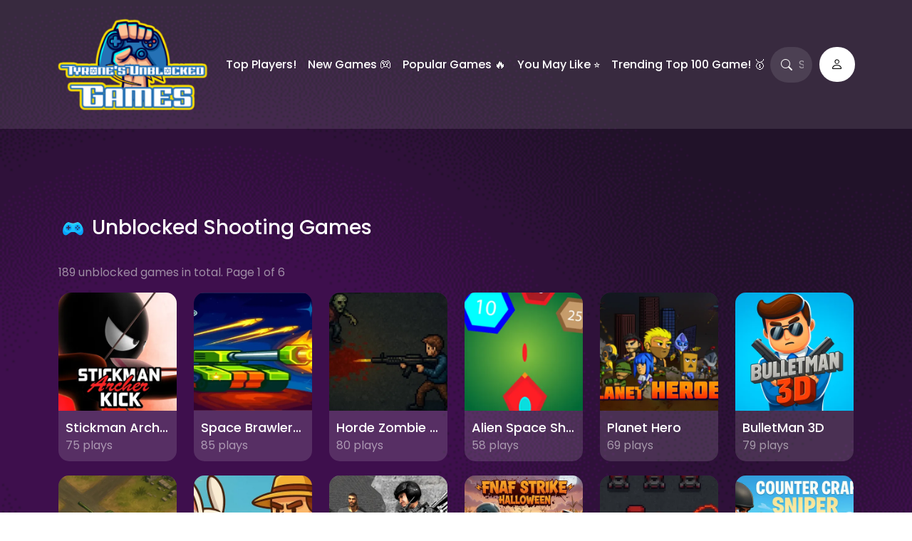

--- FILE ---
content_type: text/html; charset=UTF-8
request_url: https://tyronesgames.com/category/shooting/
body_size: 6558
content:
<!DOCTYPE html>
<html lang="en" dir="ltr">
	<head>
		<meta charset="utf-8">
		<meta name="viewport" content="width=device-width, initial-scale=1, shrink-to-fit=no" />
		<title>Shooting | Play Free Online Unblocked Games for School, Home, or Work</title>
		<link rel="apple-touch-icon-precomposed" sizes="57x57" href="/apple-touch-icon-57x57.png">
		<link rel="apple-touch-icon-precomposed" sizes="114x114" href="/apple-touch-icon-114x114.png">
		<link rel="apple-touch-icon-precomposed" sizes="72x72" href="/apple-touch-icon-72x72.png">
		<link rel="apple-touch-icon-precomposed" sizes="144x144" href="/apple-touch-icon-144x144.png">
		<link rel="apple-touch-icon-precomposed" sizes="60x60" href="/apple-touch-icon-60x60.png">
		<link rel="apple-touch-icon-precomposed" sizes="120x120" href="/apple-touch-icon-120x120.png">
		<link rel="apple-touch-icon-precomposed" sizes="76x76" href="/apple-touch-icon-76x76.png">
		<link rel="apple-touch-icon-precomposed" sizes="152x152" href="/apple-touch-icon-152x152.png">
		<link rel="icon" type="image/png" href="/favicon-196x196.png" sizes="196x196">
		<link rel="icon" type="image/png" href="/favicon-96x96.png" sizes="96x96">
		<link rel="icon" type="image/png" href="/favicon-32x32.png" sizes="32x32">
		<link rel="icon" type="image/png" href="/favicon-16x16.png" sizes="16x16">
		<link rel="icon" type="image/png" href="/favicon-128x128.png" sizes="128x128">
		<meta name="author" content="Tyrone's Unblocked Games">
		<meta name="robots" content="all" />
		<meta name="googlebot" content="index, follow" />
		<link rel="canonical" href="https://tyronesgames.com/category/shooting/" />
		<meta name="description" content="Play Shooting Games | Play Free Online Unblocked Games for School, Home, or Work">
		        <style>
            /* Article List Widget - Simple Neutral Styles */
            .widget-article-list {
                margin-bottom: 20px;
            }

            .widget-article-list .widget-title {
                margin-bottom: 15px;
                padding-bottom: 8px;
                font-size: 18px;
            }

            .article-list {
                list-style: none;
                padding: 0;
                margin: 0;
            }

            .article-list .article-item {
                padding: 10px 0;
                display: flex;
            }

            .article-list .article-item:last-child {
                border-bottom: none;
            }

            .article-list .article-thumbnail {
                width: 70px;
                margin-right: 12px;
            }

            .article-list .article-thumbnail img {
                width: 100%;
                height: auto;
                display: block;
            }

            .article-list .article-content {
                flex: 1;
            }

            .article-list .article-title {
                margin: 0 0 5px 0;
                font-size: 16px;
            }

            .article-list .article-title a {
                text-decoration: none;
            }

            .article-list .article-date {
                font-size: 12px;
                color: #777;
            }
        </style>
						<meta property="og:type" content="game">
				<meta property="og:url" content="https://tyronesgames.com/">
				<meta property="og:title" content="Tyrone's Unblocked Games | Best Unblocked Games">
				<meta property="og:description" content="You can play Tyrone's Unblocked Games in schools. Play your favorite ❤️ Tyrone's Unblocked Games instantly online for free. Games are broadcast unhindered in schools. You will learn and have fun while playing.">
				<meta property="og:image" content="https://tyronesgames.com/Tyrones_Unblocked_Games_tyronesgames.com.png">
				<meta property="twitter:card" content="summary_large_image"/> 
				<meta property="twitter:domain" content="https://tyronesgames.com/"/> 
				<meta property="twitter:url" content="https://tyronesgames.com/">
				<meta property="twitter:title" content="Tyrone's Unblocked Games | Best Unblocked Games">
				<meta property ="twitter:description" content="You can play Tyrone's Unblocked Games in schools. Play your favorite ❤️ Tyrone's Unblocked Games instantly online for free. Games are broadcast unhindered in schools. You will learn and have fun while playing.">
				<meta property ="twitter:image" content="https://tyronesgames.com/Tyrones_Unblocked_Games_tyronesgames.com.png">
							<!-- Google tag (gtag.js) -->
	<script async src="https://www.googletagmanager.com/gtag/js?id=G-JCQB90YJHZ"></script>
	<script>
	  window.dataLayer = window.dataLayer || [];
	  function gtag(){dataLayer.push(arguments);}
	  gtag('js', new Date());

	  gtag('config', 'G-JCQB90YJHZ');
	</script>
			<link rel="stylesheet" type="text/css" href="https://tyronesgames.com/content/themes/arcade-two/css/bootstrap.min.css" />
		<link rel="stylesheet" type="text/css" href="https://tyronesgames.com/content/themes/arcade-two/css/user.css" />
		<link rel="stylesheet" type="text/css" href="https://tyronesgames.com/content/themes/arcade-two/css/style.css" />
		<link rel="stylesheet" type="text/css" href="https://tyronesgames.com/content/themes/arcade-two/css/custom.css" />
		<link rel="stylesheet" href="https://cdn.jsdelivr.net/npm/bootstrap-icons@1.10.3/font/bootstrap-icons.css" />
		<!-- Font Awesome icons (free version)-->
		<link rel="stylesheet" type="text/css" href="https://cdnjs.cloudflare.com/ajax/libs/font-awesome/4.7.0/css/font-awesome.min.css" />
		<!-- Google fonts-->
		<link rel="preconnect" href="https://fonts.googleapis.com">
		<link rel="preconnect" href="https://fonts.gstatic.com" crossorigin>
		<link href="https://fonts.googleapis.com/css2?family=Poppins:wght@400;500;600&display=swap" rel="stylesheet">
		<style>
            body, * {
                cursor: url("https://tyronesgames.com/content/plugins/custom-cursor/cursors/cursor-1a.png") 0 0, auto !important;
            }
            a, button, .btn, [role="button"], 
            a:hover, button:hover, .btn:hover, [role="button"]:hover,
            input[type="submit"], input[type="button"],
            select, option {
                cursor: url("https://tyronesgames.com/content/plugins/custom-cursor/cursors/cursor-1b.png") 0 0, pointer !important;
            }
        </style>		<script type="text/javascript">!(function(o,_name){o[_name]=o[_name]||function $(){($.q=$.q||[]).push(arguments)},o[_name].v=o[_name].v||2;!(function(o,t,n,f,e,i){function c(f,e){(f=(function(t,n){try{if(n=(t=o.localStorage).getItem("_aQS02Mzg3RDEwMjU5NjBGOUQ0REY5Q0YwOTEtNDkz"))return JSON.parse(n).lgk||[];if((t.getItem("v4ac1eiZr0")||"").split(",")[4]>0)return[[_name+"-engaged","true"]]}catch(f){}})())&&typeof f.forEach===n&&(e=o[t].pubads())&&f.forEach((function(o){o&&o[0]&&e.setTargeting(o[0],o[1]||"")}))}(i=o[t]=o[t]||{}).cmd=i.cmd||[],typeof i.pubads===n?c():typeof i.cmd.unshift===n?i.cmd.unshift(c):i.cmd.push(c)})(window,"googletag","function");})(window,decodeURI('ad%6d%69r%61%6c'));!(function(t,c,i){i=t.createElement(c),t=t.getElementsByTagName(c)[0],i.async=1,i.src="https://beancontrol.com/public/41dc2f87ded629d7d50d348fec19095ae7d6da",t.parentNode.insertBefore(i,t)})(document,"script");</script><script data-cfasync="false" async src="https://www.googletagmanager.com/gtag/js?id=G-FFRRPGZQ5H"></script><script data-cfasync="false">
  window.ramp = window.ramp || {};
  window.ramp.que = window.ramp.que || [];
</script>
<script data-cfasync="false" async src="//cdn.intergient.com/1025087/74665/ramp_config.js"></script>
<script data-cfasync="false">
    window._pwGA4PageviewId = ''.concat(Date.now());
    window.dataLayer = window.dataLayer || [];
    window.gtag = window.gtag || function () {
      dataLayer.push(arguments);
    };
    gtag('js', new Date());
    gtag('config', 'G-FFRRPGZQ5H', { 'send_page_view': false });
    gtag(
      'event',
      'ramp_js',
      {
        'send_to': 'G-FFRRPGZQ5H',
        'pageview_id': window._pwGA4PageviewId
      }
    );
</script>
<script async src="https://pagead2.googlesyndication.com/pagead/js/adsbygoogle.js?client=ca-pub-6959712947574390"
     crossorigin="anonymous"></script>		<script src="https://code.jquery.com/jquery-3.7.1.slim.min.js"></script>
<script>
$(document).ready(function(){
    var isOpen = localStorage.getItem('descriptionIsOpen') === 'true' || localStorage.getItem('descriptionIsOpen') === null;
    var $categoryDescription = $('.category-description');
    var $toggleDescription = $('.toggle-description');

    $categoryDescription.toggle(isOpen);
    updateToggleIcon(isOpen);

    $toggleDescription.click(function(){
        $categoryDescription.slideToggle('slow', function(){
            var isVisible = $(this).is(':visible');
            updateToggleIcon(isVisible);
            localStorage.setItem('descriptionIsOpen', isVisible);
        });
    });

    function updateToggleIcon(isVisible) {
        $toggleDescription.html(isVisible ? '&#9660;' : '&#9650;');
    }
});

</script>
	</head>
	<body id="page-top" style="background: url('/content/themes/arcade-two/images/backgrounds/background1.png'); background-size: cover;">
		<!-- Navigation-->
		<nav class="navbar navbar-expand-lg navbar-dark top-nav" id="mainNav">
			<div class="container">
				<button class="navbar-toggler" type="button" data-bs-toggle="collapse" data-bs-target="#nav-menu" aria-controls="nav-menu" aria-expanded="false" aria-label="Toggle navigation">
					<span class="navbar-toggler-icon"></span>
				</button>
				<a class="navbar-brand js-scroll-trigger" href="https://tyronesgames.com/"><img src="https://tyronesgames.com/images/tyrones_unblocked_games.png" class="site-logo" alt="site-logo"></a>
				<div class="d-lg-none">
					<a class="nav-link" href="https://tyronesgames.com/login/"><div class="btn btn-circle b-white b-login"><i class="bi bi-person"></i></div></a>									</div>
				<div class="navbar-collapse collapse" id="nav-menu">
					<ul class="navbar-nav">
					<li class="nav-item "><a class="nav-link " href="/top-players/">Top Players!</a></li><li class="nav-item "><a class="nav-link " href="/new-tyrones-unblocked-games/">New Games &#127918;</a></li><li class="nav-item "><a class="nav-link " href="/popular-tyrones-unblocked-games/">Popular Games &#128293;</a></li><li class="nav-item "><a class="nav-link " href="/you-may-like-tyrones-unblocked-games/">You May Like &#11088;</a></li><li class="nav-item "><a class="nav-link " href="/trending-top100-tyrones-unblocked-games/">Trending Top 100 Game! &#129351;</a></li>					</ul>
					<form class="form-inline my-2 my-lg-0 search-bar" action="/index.php">
						<div class="input-group">
							<input type="hidden" name="viewpage" value="search" />
							<i class="bi bi-search"></i>
							<input type="text" class="form-control search" placeholder="Search game" name="slug" minlength="2" required />
						</div>
					</form>
				</div>
				<div class="d-none d-lg-block">
					<a class="nav-link" href="https://tyronesgames.com/login/"><div class="btn btn-circle b-white b-login"><i class="bi bi-person"></i></div></a>									</div>
			</div>
		</nav><div class="container">
	<div class="game-container">
		<div class="banner-ad-wrapper"><div class="banner-ad-content" style="padding: 20px 0; text-align: center;"><!--  [Desktop/Tablet]leaderboard_atf -->
<div data-pw-desk="leaderboard_atf" id="pwDeskLbAtf"></div>
<script data-cfasync="false" type="text/javascript">
  window.ramp.que.push(function () {
      window.ramp.addTag("pwDeskLbAtf");
  })
</script><!--  [Mobile]leaderboard_atf -->
<div data-pw-mobi="leaderboard_atf" id="pwMobiLbAtf"></div>
<script data-cfasync="false" type="text/javascript">
  window.ramp.que.push(function () {
      window.ramp.addTag("pwMobiLbAtf");
  })
</script></div></div>		<div class="content-wrapper">
			<h3 class="item-title">
								<span class="g-icon" style="width: 40px; height: 40px; display: inline-block;"><img src="https://tyronesgames.com/content/themes/arcade-two/images/icon/other.svg" alt=""></span>
				Unblocked Shooting Games			</h3>
			<p>189 unblocked games in total. Page 1 of 6</p>
						<div class="game-container">
				<div class="row">
					<div class="col-lg-2 col-md-4 col-6 grid-3">
	<a href="https://tyronesgames.com/game/stickman-archer-kick/">
	<div class="game-item">
		<div class="list-game">
			<div class="list-thumbnail"><img src="https://tyronesgames.com/content/themes/arcade-two/images/thumb-placeholder2.png" data-src="/thumbs/stickman-archer-kick_1.webp" class="lazyload" alt="Stickman Archer Kick"></div>
			<div class="list-info">
				<div class="list-title">Stickman Archer Kick</div>
				<span>75 plays</span>
			</div>
		</div>
	</div>
	</a>
</div><div class="col-lg-2 col-md-4 col-6 grid-3">
	<a href="https://tyronesgames.com/game/space-brawlers-tds/">
	<div class="game-item">
		<div class="list-game">
			<div class="list-thumbnail"><img src="https://tyronesgames.com/content/themes/arcade-two/images/thumb-placeholder2.png" data-src="/thumbs/space-brawlers-tds_1.webp" class="lazyload" alt="Space Brawlers TDS!"></div>
			<div class="list-info">
				<div class="list-title">Space Brawlers TDS!</div>
				<span>85 plays</span>
			</div>
		</div>
	</div>
	</a>
</div><div class="col-lg-2 col-md-4 col-6 grid-3">
	<a href="https://tyronesgames.com/game/horde-zombie-war/">
	<div class="game-item">
		<div class="list-game">
			<div class="list-thumbnail"><img src="https://tyronesgames.com/content/themes/arcade-two/images/thumb-placeholder2.png" data-src="/thumbs/horde-zombie-war_1.webp" class="lazyload" alt="Horde Zombie War"></div>
			<div class="list-info">
				<div class="list-title">Horde Zombie War</div>
				<span>80 plays</span>
			</div>
		</div>
	</div>
	</a>
</div><div class="col-lg-2 col-md-4 col-6 grid-3">
	<a href="https://tyronesgames.com/game/alien-space-shooter-game/">
	<div class="game-item">
		<div class="list-game">
			<div class="list-thumbnail"><img src="https://tyronesgames.com/content/themes/arcade-two/images/thumb-placeholder2.png" data-src="/thumbs/alien-space-shooter-game_1.webp" class="lazyload" alt="Alien Space Shooter Game"></div>
			<div class="list-info">
				<div class="list-title">Alien Space Shooter Game</div>
				<span>58 plays</span>
			</div>
		</div>
	</div>
	</a>
</div><div class="col-lg-2 col-md-4 col-6 grid-3">
	<a href="https://tyronesgames.com/game/planet-hero/">
	<div class="game-item">
		<div class="list-game">
			<div class="list-thumbnail"><img src="https://tyronesgames.com/content/themes/arcade-two/images/thumb-placeholder2.png" data-src="/thumbs/planet-hero_1.webp" class="lazyload" alt="Planet Hero"></div>
			<div class="list-info">
				<div class="list-title">Planet Hero</div>
				<span>69 plays</span>
			</div>
		</div>
	</div>
	</a>
</div><div class="col-lg-2 col-md-4 col-6 grid-3">
	<a href="https://tyronesgames.com/game/bulletman-3d/">
	<div class="game-item">
		<div class="list-game">
			<div class="list-thumbnail"><img src="https://tyronesgames.com/content/themes/arcade-two/images/thumb-placeholder2.png" data-src="/thumbs/bulletman-3d_1.webp" class="lazyload" alt="BulletMan 3D"></div>
			<div class="list-info">
				<div class="list-title">BulletMan 3D</div>
				<span>79 plays</span>
			</div>
		</div>
	</div>
	</a>
</div><div class="col-lg-2 col-md-4 col-6 grid-3">
	<a href="https://tyronesgames.com/game/overlook-tank-war/">
	<div class="game-item">
		<div class="list-game">
			<div class="list-thumbnail"><img src="https://tyronesgames.com/content/themes/arcade-two/images/thumb-placeholder2.png" data-src="/thumbs/overlook-tank-war_1.webp" class="lazyload" alt="Overlook Tank War"></div>
			<div class="list-info">
				<div class="list-title">Overlook Tank War</div>
				<span>60 plays</span>
			</div>
		</div>
	</div>
	</a>
</div><div class="col-lg-2 col-md-4 col-6 grid-3">
	<a href="https://tyronesgames.com/game/the-bunny-vs-the-gardener/">
	<div class="game-item">
		<div class="list-game">
			<div class="list-thumbnail"><img src="https://tyronesgames.com/content/themes/arcade-two/images/thumb-placeholder2.png" data-src="/thumbs/the-bunny-vs-the-gardener_1.webp" class="lazyload" alt="The Bunny vs The Gardener"></div>
			<div class="list-info">
				<div class="list-title">The Bunny vs The Gardener</div>
				<span>79 plays</span>
			</div>
		</div>
	</div>
	</a>
</div><div class="col-lg-2 col-md-4 col-6 grid-3">
	<a href="https://tyronesgames.com/game/anti-terrorist-shooting-game/">
	<div class="game-item">
		<div class="list-game">
			<div class="list-thumbnail"><img src="https://tyronesgames.com/content/themes/arcade-two/images/thumb-placeholder2.png" data-src="/thumbs/anti-terrorist-shooting-game_1.webp" class="lazyload" alt="Anti Terrorist Shooting Game"></div>
			<div class="list-info">
				<div class="list-title">Anti Terrorist Shooting Game</div>
				<span>73 plays</span>
			</div>
		</div>
	</div>
	</a>
</div><div class="col-lg-2 col-md-4 col-6 grid-3">
	<a href="https://tyronesgames.com/game/fnaf-strike-halloween/">
	<div class="game-item">
		<div class="list-game">
			<div class="list-thumbnail"><img src="https://tyronesgames.com/content/themes/arcade-two/images/thumb-placeholder2.png" data-src="/thumbs/fnaf-strike-halloween_1.webp" class="lazyload" alt="FNAF Strike Halloween"></div>
			<div class="list-info">
				<div class="list-title">FNAF Strike Halloween</div>
				<span>79 plays</span>
			</div>
		</div>
	</div>
	</a>
</div><div class="col-lg-2 col-md-4 col-6 grid-3">
	<a href="https://tyronesgames.com/game/galaxy-space-defender/">
	<div class="game-item">
		<div class="list-game">
			<div class="list-thumbnail"><img src="https://tyronesgames.com/content/themes/arcade-two/images/thumb-placeholder2.png" data-src="/thumbs/galaxy-space-defender_1.webp" class="lazyload" alt="Galaxy Space Defender"></div>
			<div class="list-info">
				<div class="list-title">Galaxy Space Defender</div>
				<span>73 plays</span>
			</div>
		</div>
	</div>
	</a>
</div><div class="col-lg-2 col-md-4 col-6 grid-3">
	<a href="https://tyronesgames.com/game/counter-craft-sniper/">
	<div class="game-item">
		<div class="list-game">
			<div class="list-thumbnail"><img src="https://tyronesgames.com/content/themes/arcade-two/images/thumb-placeholder2.png" data-src="/thumbs/counter-craft-sniper_1.webp" class="lazyload" alt="Counter Craft Sniper"></div>
			<div class="list-info">
				<div class="list-title">Counter Craft Sniper</div>
				<span>63 plays</span>
			</div>
		</div>
	</div>
	</a>
</div><div class="col-lg-2 col-md-4 col-6 grid-3">
	<a href="https://tyronesgames.com/game/brainrot-attack/">
	<div class="game-item">
		<div class="list-game">
			<div class="list-thumbnail"><img src="https://tyronesgames.com/content/themes/arcade-two/images/thumb-placeholder2.png" data-src="/thumbs/brainrot-attack_1.webp" class="lazyload" alt="Brainrot Attack!"></div>
			<div class="list-info">
				<div class="list-title">Brainrot Attack!</div>
				<span>70 plays</span>
			</div>
		</div>
	</div>
	</a>
</div><div class="col-lg-2 col-md-4 col-6 grid-3">
	<a href="https://tyronesgames.com/game/craft-monster-hunting/">
	<div class="game-item">
		<div class="list-game">
			<div class="list-thumbnail"><img src="https://tyronesgames.com/content/themes/arcade-two/images/thumb-placeholder2.png" data-src="/thumbs/craft-monster-hunting_1.webp" class="lazyload" alt="Craft Monster Hunting"></div>
			<div class="list-info">
				<div class="list-title">Craft Monster Hunting</div>
				<span>77 plays</span>
			</div>
		</div>
	</div>
	</a>
</div><div class="col-lg-2 col-md-4 col-6 grid-3">
	<a href="https://tyronesgames.com/game/token-strike/">
	<div class="game-item">
		<div class="list-game">
			<div class="list-thumbnail"><img src="https://tyronesgames.com/content/themes/arcade-two/images/thumb-placeholder2.png" data-src="/thumbs/token-strike_1.webp" class="lazyload" alt="Token Strike"></div>
			<div class="list-info">
				<div class="list-title">Token Strike</div>
				<span>77 plays</span>
			</div>
		</div>
	</div>
	</a>
</div><div class="col-lg-2 col-md-4 col-6 grid-3">
	<a href="https://tyronesgames.com/game/piggy-vs-watermelon/">
	<div class="game-item">
		<div class="list-game">
			<div class="list-thumbnail"><img src="https://tyronesgames.com/content/themes/arcade-two/images/thumb-placeholder2.png" data-src="/thumbs/piggy-vs-watermelon_1.webp" class="lazyload" alt="Piggy vs Watermelon"></div>
			<div class="list-info">
				<div class="list-title">Piggy vs Watermelon</div>
				<span>70 plays</span>
			</div>
		</div>
	</div>
	</a>
</div><div class="col-lg-2 col-md-4 col-6 grid-3">
	<a href="https://tyronesgames.com/game/space-war-symphony/">
	<div class="game-item">
		<div class="list-game">
			<div class="list-thumbnail"><img src="https://tyronesgames.com/content/themes/arcade-two/images/thumb-placeholder2.png" data-src="/thumbs/space-war-symphony_1.webp" class="lazyload" alt="Space War Symphony"></div>
			<div class="list-info">
				<div class="list-title">Space War Symphony</div>
				<span>67 plays</span>
			</div>
		</div>
	</div>
	</a>
</div><div class="col-lg-2 col-md-4 col-6 grid-3">
	<a href="https://tyronesgames.com/game/space-shooter-war/">
	<div class="game-item">
		<div class="list-game">
			<div class="list-thumbnail"><img src="https://tyronesgames.com/content/themes/arcade-two/images/thumb-placeholder2.png" data-src="/thumbs/space-shooter-war_1.webp" class="lazyload" alt="Space Shooter War"></div>
			<div class="list-info">
				<div class="list-title">Space Shooter War</div>
				<span>58 plays</span>
			</div>
		</div>
	</div>
	</a>
</div><div class="col-lg-2 col-md-4 col-6 grid-3">
	<a href="https://tyronesgames.com/game/space-asteroids-war/">
	<div class="game-item">
		<div class="list-game">
			<div class="list-thumbnail"><img src="https://tyronesgames.com/content/themes/arcade-two/images/thumb-placeholder2.png" data-src="/thumbs/space-asteroids-war_1.webp" class="lazyload" alt="space asteroids war"></div>
			<div class="list-info">
				<div class="list-title">space asteroids war</div>
				<span>76 plays</span>
			</div>
		</div>
	</div>
	</a>
</div><div class="col-lg-2 col-md-4 col-6 grid-3">
	<a href="https://tyronesgames.com/game/3d-bullet-bender/">
	<div class="game-item">
		<div class="list-game">
			<div class="list-thumbnail"><img src="https://tyronesgames.com/content/themes/arcade-two/images/thumb-placeholder2.png" data-src="/thumbs/3d-bullet-bender_1.webp" class="lazyload" alt="3D Bullet Bender"></div>
			<div class="list-info">
				<div class="list-title">3D Bullet Bender</div>
				<span>65 plays</span>
			</div>
		</div>
	</div>
	</a>
</div><div class="col-lg-2 col-md-4 col-6 grid-3">
	<a href="https://tyronesgames.com/game/space-shooter-boss/">
	<div class="game-item">
		<div class="list-game">
			<div class="list-thumbnail"><img src="https://tyronesgames.com/content/themes/arcade-two/images/thumb-placeholder2.png" data-src="/thumbs/space-shooter-boss_1.webp" class="lazyload" alt="Space Shooter Boss"></div>
			<div class="list-info">
				<div class="list-title">Space Shooter Boss</div>
				<span>57 plays</span>
			</div>
		</div>
	</div>
	</a>
</div><div class="col-lg-2 col-md-4 col-6 grid-3">
	<a href="https://tyronesgames.com/game/many-bricks-breaker/">
	<div class="game-item">
		<div class="list-game">
			<div class="list-thumbnail"><img src="https://tyronesgames.com/content/themes/arcade-two/images/thumb-placeholder2.png" data-src="/thumbs/many-bricks-breaker_1.webp" class="lazyload" alt="Many Bricks Breaker"></div>
			<div class="list-info">
				<div class="list-title">Many Bricks Breaker</div>
				<span>66 plays</span>
			</div>
		</div>
	</div>
	</a>
</div><div class="col-lg-2 col-md-4 col-6 grid-3">
	<a href="https://tyronesgames.com/game/labuba-halloween-infestation/">
	<div class="game-item">
		<div class="list-game">
			<div class="list-thumbnail"><img src="https://tyronesgames.com/content/themes/arcade-two/images/thumb-placeholder2.png" data-src="/thumbs/labuba-halloween-infestation_1.webp" class="lazyload" alt="Labuba Halloween Infestation"></div>
			<div class="list-info">
				<div class="list-title">Labuba Halloween Infestation</div>
				<span>75 plays</span>
			</div>
		</div>
	</div>
	</a>
</div><div class="col-lg-2 col-md-4 col-6 grid-3">
	<a href="https://tyronesgames.com/game/farm-defense/">
	<div class="game-item">
		<div class="list-game">
			<div class="list-thumbnail"><img src="https://tyronesgames.com/content/themes/arcade-two/images/thumb-placeholder2.png" data-src="/thumbs/farm-defense_1.webp" class="lazyload" alt="Farm Defense"></div>
			<div class="list-info">
				<div class="list-title">Farm Defense</div>
				<span>75 plays</span>
			</div>
		</div>
	</div>
	</a>
</div><div class="col-lg-2 col-md-4 col-6 grid-3">
	<a href="https://tyronesgames.com/game/battle-swat-vs-mercenary-zombie-survival/">
	<div class="game-item">
		<div class="list-game">
			<div class="list-thumbnail"><img src="https://tyronesgames.com/content/themes/arcade-two/images/thumb-placeholder2.png" data-src="/thumbs/battle-swat-vs-mercenary-zombie-survival_1.webp" class="lazyload" alt="Battle SWAT vs Mercenary Zombie Survival"></div>
			<div class="list-info">
				<div class="list-title">Battle SWAT vs Mercenary Zombie Survival</div>
				<span>66 plays</span>
			</div>
		</div>
	</div>
	</a>
</div><div class="col-lg-2 col-md-4 col-6 grid-3">
	<a href="https://tyronesgames.com/game/happy-gunman/">
	<div class="game-item">
		<div class="list-game">
			<div class="list-thumbnail"><img src="https://tyronesgames.com/content/themes/arcade-two/images/thumb-placeholder2.png" data-src="/thumbs/happy-gunman_1.webp" class="lazyload" alt="Happy Gunman"></div>
			<div class="list-info">
				<div class="list-title">Happy Gunman</div>
				<span>76 plays</span>
			</div>
		</div>
	</div>
	</a>
</div><div class="col-lg-2 col-md-4 col-6 grid-3">
	<a href="https://tyronesgames.com/game/brick-breaker-gala/">
	<div class="game-item">
		<div class="list-game">
			<div class="list-thumbnail"><img src="https://tyronesgames.com/content/themes/arcade-two/images/thumb-placeholder2.png" data-src="/thumbs/brick-breaker-gala_1.webp" class="lazyload" alt="Brick Breaker Gala"></div>
			<div class="list-info">
				<div class="list-title">Brick Breaker Gala</div>
				<span>70 plays</span>
			</div>
		</div>
	</div>
	</a>
</div><div class="col-lg-2 col-md-4 col-6 grid-3">
	<a href="https://tyronesgames.com/game/rapid-match/">
	<div class="game-item">
		<div class="list-game">
			<div class="list-thumbnail"><img src="https://tyronesgames.com/content/themes/arcade-two/images/thumb-placeholder2.png" data-src="/thumbs/rapid-match_1.webp" class="lazyload" alt="Rapid Match"></div>
			<div class="list-info">
				<div class="list-title">Rapid Match</div>
				<span>60 plays</span>
			</div>
		</div>
	</div>
	</a>
</div><div class="col-lg-2 col-md-4 col-6 grid-3">
	<a href="https://tyronesgames.com/game/cowboy-shooter-2/">
	<div class="game-item">
		<div class="list-game">
			<div class="list-thumbnail"><img src="https://tyronesgames.com/content/themes/arcade-two/images/thumb-placeholder2.png" data-src="/thumbs/cowboy-shooter-2_1.webp" class="lazyload" alt="Cowboy Shooter 2"></div>
			<div class="list-info">
				<div class="list-title">Cowboy Shooter 2</div>
				<span>77 plays</span>
			</div>
		</div>
	</div>
	</a>
</div><div class="col-lg-2 col-md-4 col-6 grid-3">
	<a href="https://tyronesgames.com/game/the-brick/">
	<div class="game-item">
		<div class="list-game">
			<div class="list-thumbnail"><img src="https://tyronesgames.com/content/themes/arcade-two/images/thumb-placeholder2.png" data-src="/thumbs/the-brick_1.webp" class="lazyload" alt="The brick "></div>
			<div class="list-info">
				<div class="list-title">The brick </div>
				<span>77 plays</span>
			</div>
		</div>
	</div>
	</a>
</div><div class="col-lg-2 col-md-4 col-6 grid-3">
	<a href="https://tyronesgames.com/game/bloons-battles/">
	<div class="game-item">
		<div class="list-game">
			<div class="list-thumbnail"><img src="https://tyronesgames.com/content/themes/arcade-two/images/thumb-placeholder2.png" data-src="/thumbs/bloons-battles_1.webp" class="lazyload" alt="Bloons Battles"></div>
			<div class="list-info">
				<div class="list-title">Bloons Battles</div>
				<span>75 plays</span>
			</div>
		</div>
	</div>
	</a>
</div><div class="col-lg-2 col-md-4 col-6 grid-3">
	<a href="https://tyronesgames.com/game/army-of-soldiers/">
	<div class="game-item">
		<div class="list-game">
			<div class="list-thumbnail"><img src="https://tyronesgames.com/content/themes/arcade-two/images/thumb-placeholder2.png" data-src="/thumbs/army-of-soldiers_1.webp" class="lazyload" alt="Army of Soldiers"></div>
			<div class="list-info">
				<div class="list-title">Army of Soldiers</div>
				<span>70 plays</span>
			</div>
		</div>
	</div>
	</a>
</div><div class="col-lg-2 col-md-4 col-6 grid-3">
	<a href="https://tyronesgames.com/game/frenzy-demine/">
	<div class="game-item">
		<div class="list-game">
			<div class="list-thumbnail"><img src="https://tyronesgames.com/content/themes/arcade-two/images/thumb-placeholder2.png" data-src="/thumbs/frenzy-demine_1.webp" class="lazyload" alt="Frenzy Demine"></div>
			<div class="list-info">
				<div class="list-title">Frenzy Demine</div>
				<span>66 plays</span>
			</div>
		</div>
	</div>
	</a>
</div><div class="col-lg-2 col-md-4 col-6 grid-3">
	<a href="https://tyronesgames.com/game/lastwar-survival/">
	<div class="game-item">
		<div class="list-game">
			<div class="list-thumbnail"><img src="https://tyronesgames.com/content/themes/arcade-two/images/thumb-placeholder2.png" data-src="/thumbs/lastwar-survival_1.webp" class="lazyload" alt="LastWar Survival"></div>
			<div class="list-info">
				<div class="list-title">LastWar Survival</div>
				<span>82 plays</span>
			</div>
		</div>
	</div>
	</a>
</div><div class="col-lg-2 col-md-4 col-6 grid-3">
	<a href="https://tyronesgames.com/game/xtreme-good-and-bad-boys-2-2025/">
	<div class="game-item">
		<div class="list-game">
			<div class="list-thumbnail"><img src="https://tyronesgames.com/content/themes/arcade-two/images/thumb-placeholder2.png" data-src="/thumbs/xtreme-good-and-bad-boys-2-2025_1.webp" class="lazyload" alt="Xtreme Good And Bad Boys 2 2025"></div>
			<div class="list-info">
				<div class="list-title">Xtreme Good And Bad Boys 2 2025</div>
				<span>97 plays</span>
			</div>
		</div>
	</div>
	</a>
</div><div class="col-lg-2 col-md-4 col-6 grid-3">
	<a href="https://tyronesgames.com/game/pga1/">
	<div class="game-item">
		<div class="list-game">
			<div class="list-thumbnail"><img src="https://tyronesgames.com/content/themes/arcade-two/images/thumb-placeholder2.png" data-src="/thumbs/pga1_1.webp" class="lazyload" alt="PGA1"></div>
			<div class="list-info">
				<div class="list-title">PGA1</div>
				<span>72 plays</span>
			</div>
		</div>
	</div>
	</a>
</div>				</div>
			</div>
			<div class="pagination-wrapper">
				<nav aria-label="Page navigation">
					<ul class="pagination justify-content-center"><li class="page-item disabled"><a class="page-link" href="https://tyronesgames.com/category/shooting/">1</a></li><li class="page-item "><a class="page-link" href="https://tyronesgames.com/category/shooting/2/">2</a></li><li class="page-item "><a class="page-link" href="https://tyronesgames.com/category/shooting/3/">3</a></li><li class="page-item "><a class="page-link" href="https://tyronesgames.com/category/shooting/4/">4</a></li><li class="page-item "><a class="page-link" href="https://tyronesgames.com/category/shooting/5/">5</a></li><li class="page-item "><a class="page-link" href="https://tyronesgames.com/category/shooting/6/">6</a></li></ul>				</nav>
			</div>
		</div>
		<div class="banner-ad-wrapper"><div class="banner-ad-content" style="padding: 20px 0; text-align: center;"><script async src="https://pagead2.googlesyndication.com/pagead/js/adsbygoogle.js?client=ca-pub-6959712947574390"
     crossorigin="anonymous"></script>
<!-- tyronesgames.com - bottom -->
<ins class="adsbygoogle"
     style="display:block"
     data-ad-client="ca-pub-6959712947574390"
     data-ad-slot="2221713274"
     data-ad-format="auto"
     data-full-width-responsive="true"></ins>
<script>
     (adsbygoogle = window.adsbygoogle || []).push({});
</script></div></div>	</div>
</div>
	<div class="container">
		<div class="border-line mt-4"></div>
	</div>
	<footer class="footer">
		<div class="container">
			<div class="row">
				<div class="col-lg-3 mb-5 mb-lg-0">
					<h1 class="">Tyrone&#039;s Unblocked Games  ❤️</h1><p>You can play tyrone&#039;s unblocked games in schools. Play your favorite ❤️ Tyrone&#039;s Unblocked Games instantly online for free. Games are broadcast unhindered in schools. You will learn and have fun while playing. All games have been carefully selected. To play more games every day, please come to the site and enjoy the fun. Games are broadcast unhindered in schools.</p>				</div>
				<div class="col-lg-3 mb-5 mb-lg-0">
					<h3 class="">Hot Games!</h3>• <a href="/game/superheroio/" style="text-decoration:none; color:#b978cf;">SuperHero.io</a><br>
• <a href="/game/paperio-2/" style="text-decoration:none; color:#b978cf;">PAPER.IO 2</a><br>
• <a href="/game/worms-zone-a-slithery-snake/" style="text-decoration:none; color:#b978cf;">Worms Zone a Slithery Snake</a><br>
• <a href="/game/fireboy-and-watergirl-1-forest-temple/" style="text-decoration:none; color:#b978cf;">Fireboy and Watergirl 1 Forest Temple</a><br>
• <a href="/game/parkour-block-3d/" style="text-decoration:none; color:#b978cf;">Parkour Block 3D</a><br>
• <a href="/game/cat-runner/" style="text-decoration:none; color:#b978cf;">Cat Runner</a><br>
				</div>
				<div class="col-lg-3 mb-5 mb-lg-0">
					<h3 class="">Legal</h3><a href="/page/terms-and-conditions/" style="text-decoration:none; color:#b978cf;">Terms and Conditions</a><br>
<a href="/page/privacy-policies/" style="text-decoration:none; color:#b978cf;">Privacy Policies</a><br>
<a href="/page/disclaimer/" style="text-decoration:none; color:#b978cf;">Disclaimer</a><br>
<a href="/page/dmca/" style="text-decoration:none; color:#b978cf;">DMCA</a><br><br>				</div>
				<div class="col-lg-3 mb-5 mb-lg-0">
					<h3 class="">Contact</h3><a href="/cdn-cgi/l/email-protection#b0d1d4ddd9def0c4c9c2dfded5c3d7d1ddd5c39ed3dfdd" style="color:#b978cf;"><span class="__cf_email__" data-cfemail="1f7e7b7276715f6b666d70717a6c787e727a6c317c7072">[email&#160;protected]</span></a>				</div>
			</div>
		</div>
	</footer>
	<div class="footer-copyright py-4">
		<div class="container">
			<p><a href="https://www.playwire.com/contact-direct-sales" rel="noopener"><img src="https://www.playwire.com/hubfs/Powered-by-Playwire-Badges/Ads-Powered-by-playwire-2021-standalone-large-white-300px.png" alt="Ads-Powered-by-playwire-2021-standalone-large-white-300px" width="200" height="65" loading="lazy" style="width: 200px; margin-left: auto; margin-right: auto; display: block; height: auto; max-width: 100%;"></a></p><p style="text-align: center;"><a href="https://www.playwire.com/contact-direct-sales" rel="noopener" target="_blank">Advertise on this site.</a></p><hr>			<span class="dsb-panel">
				2026 © Copyright | All Rights Reserved by <a href="https://aeromods.app" style="color: #f6d803;">AeroSoft Studio LTD.</a>			</span>
		</div>
	</div>
	<script data-cfasync="false" src="/cdn-cgi/scripts/5c5dd728/cloudflare-static/email-decode.min.js"></script><script type="text/javascript" src="https://tyronesgames.com/content/themes/arcade-two/js/jquery-3.6.2.min.js"></script>
	<script type="text/javascript" src="https://tyronesgames.com/content/themes/arcade-two/js/lazysizes.min.js"></script>
	<script type="text/javascript" src="https://tyronesgames.com/content/themes/arcade-two/js/popper.min.js"></script>
	<script type="text/javascript" src="https://tyronesgames.com/content/themes/arcade-two/js/bootstrap.min.js"></script>
	<script type="text/javascript" src="https://tyronesgames.com/js/comment-system.js"></script>
	<script type="text/javascript" src="https://tyronesgames.com/content/themes/arcade-two/js/script.js"></script>
	<script type="text/javascript" src="https://tyronesgames.com/content/themes/arcade-two/js/custom.js"></script>
	<script type="text/javascript" src="https://tyronesgames.com/js/stats.js"></script>
		  <script defer src="https://static.cloudflareinsights.com/beacon.min.js/vcd15cbe7772f49c399c6a5babf22c1241717689176015" integrity="sha512-ZpsOmlRQV6y907TI0dKBHq9Md29nnaEIPlkf84rnaERnq6zvWvPUqr2ft8M1aS28oN72PdrCzSjY4U6VaAw1EQ==" data-cf-beacon='{"version":"2024.11.0","token":"e25fc79579a94dafb1cafeaf64076f41","r":1,"server_timing":{"name":{"cfCacheStatus":true,"cfEdge":true,"cfExtPri":true,"cfL4":true,"cfOrigin":true,"cfSpeedBrain":true},"location_startswith":null}}' crossorigin="anonymous"></script>
</body>
</html>

--- FILE ---
content_type: text/html; charset=utf-8
request_url: https://www.google.com/recaptcha/api2/aframe
body_size: 268
content:
<!DOCTYPE HTML><html><head><meta http-equiv="content-type" content="text/html; charset=UTF-8"></head><body><script nonce="mQAediGv0CSkXUkiRVxh6A">/** Anti-fraud and anti-abuse applications only. See google.com/recaptcha */ try{var clients={'sodar':'https://pagead2.googlesyndication.com/pagead/sodar?'};window.addEventListener("message",function(a){try{if(a.source===window.parent){var b=JSON.parse(a.data);var c=clients[b['id']];if(c){var d=document.createElement('img');d.src=c+b['params']+'&rc='+(localStorage.getItem("rc::a")?sessionStorage.getItem("rc::b"):"");window.document.body.appendChild(d);sessionStorage.setItem("rc::e",parseInt(sessionStorage.getItem("rc::e")||0)+1);localStorage.setItem("rc::h",'1769286777242');}}}catch(b){}});window.parent.postMessage("_grecaptcha_ready", "*");}catch(b){}</script></body></html>

--- FILE ---
content_type: text/css
request_url: https://tyronesgames.com/content/themes/arcade-two/css/user.css
body_size: 411
content:
.user-avatar img{width:40px}.user-avatar{border-radius:50%;overflow:hidden;cursor:pointer}ul.user-links{position:absolute;background:#fff;right:0;top:100%;z-index:2;text-align:left;list-style:none;font-weight:normal;background-clip:padding-box;border:1px solid rgba(0,0,0,.15);border-radius:.25rem;padding-left:0;box-shadow:0 4px 12px 0 rgba(43,43,43,.1)}ul.user-links li{padding:1rem;min-width:220px;color:#2c3e50}ul.user-links.hidden{display:none}.user-links hr{margin:0}#mainNav .container{position:relative;padding:0 10px}.section{background-color:#fff;border-radius:10px;padding:15px;margin-bottom:30px;box-shadow:2px 2px 5px 0 rgba(0,0,0,.05)}.section-title{font-size:1.3rem}.page-title{margin-top:5px;margin-bottom:20px}.profile-username{font-size:20px;font-weight:bold;margin-top:20px}.user-page{background-color:#f6f8fb}.user-page .single-title{margin-top:0;margin-bottom:10px;padding-top:25px;font-size:1.5rem}.user-page .section-title{font-weight:bold;margin-bottom:15px}.profile-bio{margin-top:10px}.profile-join{color:#d6793a;font-style:italic}.progress-bar{background-color:#19bae0}.level-badge{float:left;margin-right:10px}.profile-game-item{max-width:80px;border-radius:10px;overflow:hidden;margin-right:15px}.profile-gamelist-horizontal{position:relative}.profile-gamelist-horizontal ul{overflow:hidden;white-space:nowrap;display:block;list-style:none;padding:0;margin-bottom:0}.profile-gamelist-horizontal li{display:inline-block;text-align:center}.profile-comment-item{position:relative;border:1px solid #dcdfe3;padding:15px;border-radius:10px;margin-top:20px}.comment-date{font-style:italic}.btn-left{position:absolute;left:0;background-color:#fff;border-radius:50%;top:14px;margin:5px;box-shadow:0 0 5px 0 rgba(0,0,0,.3);z-index:1}.btn-right{position:absolute;right:0;background-color:#fff;border-radius:50%;top:14px;margin:5px;box-shadow:0 0 5px 0 rgba(0,0,0,.3);z-index:1}.label-xp{color:#d6793a;font-style:italic}.delete-comment{position:absolute;right:10px;bottom:10px;cursor:pointer}.input-hidden{position:absolute;left:-9999px}input[type="radio"]:checked+label>img{border:1px solid #fff;box-shadow:0 0 0 3px #14ca14}.avatar-chooser .col-3{padding-right:5px;padding-left:5px}.avatar-chooser{margin-right:0;margin-left:0}@media (min-width:768px){.user-avatar{margin-left:20px}}[dir="rtl"] .user-links{left:0;right:initial}[dir="rtl"] .user-links{text-align:right;padding-inline-start:0}

--- FILE ---
content_type: text/css
request_url: https://tyronesgames.com/content/themes/arcade-two/css/style.css
body_size: 3334
content:
body{font-family:'Poppins',sans-serif;color:rgba(225,225,225,.6)}body{background-color:#211328}body.login-body{background-color:#211328}img{max-width:100%;height:auto}a:link{text-decoration:none}a:visited{text-decoration:none}.top-nav{margin-bottom:40px;background-color:rgba(255,255,255,.1);padding:20px 0}.top-nav a{color:#fff}.nav-link{font-weight:500}.navbar-nav{flex-grow:1}.dropdown-menu{background:#3b3255}.dropdown-menu .dropdown-item{padding:15px 25px}ul.user-links{background:#3b3255;z-index:20}ul.user-links li{color:unset}.search-bar{max-width:200px;position:relative}.search-bar input.search{text-indent:28px;background:rgba(255,255,255,.1);border-radius:25px!important;border:none;height:50px;margin-bottom:0;color:#fff}.search-bar .bi-search{position:absolute;color:#fff;top:14px;left:15px}.search-bar .form-control::placeholder{color:#fff;opacity:.5}.category-description{padding:20px;margin:20px 0;background:rgba(255,255,255,.1);border-left-width:5px;border-radius:3px;border-left-color:#5bc0de;margin-bottom:40px}.pagination-wrapper{margin-top:20px}.pagination .page-link{background:#7f598e;color:#fff;border:0;padding:10px 18px}.page-link:hover{background:#574260}.pagination .disabled .page-link{background:#503759}.single-title,.page-title{font-size: calc(1.3rem + .6vw);color:#fff}.item-title{color:#fff;margin-bottom:30px}.section-title{margin-bottom:30px;color:#fff;font-weight:bold}.grid-container{margin-top:15px;margin-bottom:15px}.img-rounded{border-radius:20%}.small-thumb{width:100%}.list-info{color:rgba(255,255,255,.5)}.list-title{color:#fff;white-space:nowrap;text-overflow:ellipsis;overflow:hidden}.list-category{white-space:nowrap;text-overflow:ellipsis;overflow:hidden}.text-ellipsis{white-space:nowrap;text-overflow:ellipsis;overflow:hidden}.game-tag-list{display:flex;flex-wrap:wrap}.tag-item{padding:4px 14px;background:rgba(255,255,255,.1);margin-right:8px;margin-top:8px;border-radius:8px;color:#fff}.game-item{display:flex;flex-wrap:wrap}.grid-2 .game-item:hover,.grid-3 .game-item:hover,.list-vertical:hover{background:rgba(255,255,255,.1);border-radius:20px}.list-game{width:100%}.list-game-x:hover{padding:10px;background-color:#eef0f2;border-radius:10px;scale:1.2}.list-rating{font-size:14px}.gamelist-vertical-widget .list-thumbnail{max-width:80px;float:left;margin-right:15px}.grid-1 .list-game{margin-bottom:40px}.grid-1 .list-info{overflow:hidden;margin:.35714em;color:#fff;text-overflow:ellipsis;white-space:nowrap;text-align:center;position:relative;bottom:65px;margin-bottom:-53px;opacity:0;font-weight:700;font-size:18px}.grid-2{margin-bottom:20px}.grid-2 .list-thumbnail{position:relative;width:100px;padding-top:100px;float:left;margin-right:15px}.grid-2 .list-thumbnail img{position:absolute;top:0;left:0;width:100%;height:100%;object-fit:cover}.grid-2 .list-title{font-size:20px;font-weight:500}.grid-3 .list-game{background:rgba(225,225,225,.15);border-radius:15px}.grid-3 .list-thumbnail{overflow:hidden;margin:0}.grid-3 .list-title{font-size:18px;font-weight:500}.grid-3 .list-category,.gamelist-vertical-widget .list-category{font-style:italic;opacity:.7}.grid-3 .list-game{overflow:hidden}.grid-3 .list-info{padding:10px}.grid-3{margin-bottom:20px}#new-games-section .list-thumbnail,.grid-3 .list-thumbnail{position:relative;padding-top:100%}#new-games-section .list-thumbnail img,.grid-3 .list-thumbnail img{position:absolute;top:0;left:0;width:100%;height:100%;object-fit:cover}.wgt-list-thumbnail{position:relative;padding-top:100%}.wgt-list-thumbnail img{position:absolute;top:0;left:0;width:100%;height:100%;object-fit:cover}@media (hover:hover) and (pointer:fine){.grid-1 .list-game:hover>.list-info{opacity:1;transition:all .5s ease}.list-thumbnail:hover{opacity:.5;transition:all .5s ease}}.list-1 .list-thumbnail{margin-right:15px}.list-1 .list-thumbnail img{border-radius:50%;width:80px;height:80px}.row-list-1{position:relative}.list-1-wrapper{display:block;white-space:nowrap;overflow:hidden;padding-left:70px}.list-1-wrapper .game-item{display:inline-block;text-align:center}.footer{padding:40px 0}.border-line{border-top:1px solid rgba(255,255,255,.2)}.dsb-panel{float:right}.footer-copyright{background:rgba(0,0,0,.4)}.header-area{margin-bottom:40px;border-radius:20px;padding:40px;text-align:center}.masthead-title{color:#fff}.masthead-description{max-width:800px;margin:0 auto}.masthead-description h3{font-size:20px}ul.list-categories{list-style:none;display:flex;flex-wrap:wrap;padding-left:0}ul.list-categories li{padding:10px 15px;background-color:#c9d2d5;border-radius:15px;margin-right:12px;margin-bottom:16px;color:#fff}.widget .category-wrapper{float:none;margin-right:0}.widget ul.category-item{width:100%;list-style:none;padding-left:0}.category-item li{color:#fff;font-weight:bold;border-radius:8px}.category-item li:hover{background:rgba(255,255,255,.15)}ul.category-list-wrapper{list-style:none;padding-left:0;display:flex;flex-wrap:wrap;justify-content:center}ul.category-list-wrapper .cat-item{padding:5px 10px;border-radius:15px;margin-right:20px;margin-bottom:16px;width:155px;color:#4f5053;white-space:nowrap;text-overflow:ellipsis;overflow:hidden}ul.category-list-wrapper .cat-item:hover{background:rgba(255,255,255,.1)}.cat-name{color:#fff;font-weight:bold}.cat-game-amount{color:rgba(255,255,255,.3);font-weight:normal}.icon-category{margin-right:8px}.category-list-global .icon-category{float:left}ul.category-list-game .icon-category{float:none}ul.category-list-game{list-style:none;padding-left:0;display:flex;flex-wrap:wrap}ul.category-list-game .cat-item{padding:5px 10px;border-radius:15px;margin-right:20px;margin-bottom:16px;color:#4f5053;white-space:nowrap;text-overflow:ellipsis;overflow:hidden}ul.category-list-game .cat-item:hover{background:rgba(255,255,255,.1)}.cat-info{margin-top:5px;color:#fff;font-weight:bold}.game-info{background:rgba(255,255,255,.1);padding:10px 18px 18px 18px;display:flex;flex-wrap:wrap}.header-left{margin:10px 0;flex-grow:1}.header-right{margin-left:auto;text-align:right}.header-right .btn,.header-right .social-icon{margin-top:10px}.game-iframe-container{position:relative;overflow:hidden;width:100%;min-height:700px}.game-iframe{position:absolute;top:0;left:0;bottom:0;right:0;width:100%;height:100%;z-index:10}.widget-title{margin-bottom:20px;color:#fff}.btn-default{border:1px solid #bdc0c1;background-color:#fff}.b-left{position:absolute;top:20px}.b-right{position:absolute;top:20px;right:10px}.btn-primary{background-color:#01b6ff;border-color:#13a5df}@media only screen and (max-width:992px){body{background-size:contain}.search-bar{max-width:100%}.nav-item{padding:10px}}@media only screen and (max-width:640px){.top-user{width:80px;margin:10px}.leaderboard-cell.user-xp{margin-top:12px;position:absolute;right:20px}.leaderboard-cell.rank{display:none}.post-media .post-thumb{float:none;overflow:unset;margin-left:0;margin-bottom:20px;width:unset}.post-media .post-thumb img{width:100%;height:auto}}.dropdown-icon{display:inline-block;margin-left:.455em;vertical-align:.255em;content:"";border-top:.3em solid;border-right:.3em solid transparent;border-bottom:0;border-left:.3em solid transparent}.btn-load-more{background:rgba(255,255,255,.1);color:#fff;padding:14px 50px;border-radius:40px}.b-load-more{margin-bottom:40px}.btn-load-more:hover{background:rgba(255,255,255,.05)}.header-right .btn-capsule,.header-right .btn-share{margin-left:10px}.btn-circle{background:rgba(255,255,255,.4);padding:10px 15px;color:#fff;border-radius:40px}.btn-capsule{background:rgba(255,255,255,.1);padding:10px 20px;color:#fff;border-radius:40px}.btn-capsule:hover,.btn-capsule.active,.btn-circle:hover{background:rgba(255,255,255,.5)}.b-white{background:#fff;color:#000;font-size:18px}.b-login{margin-left:10px}.star-on{color:#ffa73f;margin-right:4px}.star-off{color:#5c5b5f;margin-right:4px}.b-icon{margin-right:8px}.content-wrapper{margin-top:40px}.highlight-text{color:#fff}.list-vertical{margin-bottom:20px}.jquery-comments .textarea-wrapper .textarea{background:rgba(255,255,255,.1);border:0;border-radius:8px}.comments-container{border:0;border-radius:15px;background:rgba(255,255,255,.1);margin-bottom:30px}.jquery-comments ul.navigation{border-bottom:2px solid rgba(255,255,255,.2)}.jquery-comments ul.navigation li.active,.jquery-comments ul.navigation li:hover{color:unset}.jquery-comments .textarea-wrapper::before,.jquery-comments .textarea-wrapper::after{display:none}.jquery-comments .textarea-wrapper .control-row>span{padding:10px 20px;border-radius:8px}.post-title{font-size:25px}.post-thumb{float:right;width:200px;overflow:hidden;margin-left:20px}.post-thumb img{height:180px;max-width:unset}.post-item{display:flex}.post-media{width:100%;padding:20px;background:rgba(255,255,255,.1);border-radius:15px;margin-bottom:25px}.post-title a{color:#fff}.post-meta{font-style:italic;margin-bottom:5px}.page-content{margin-top:40px}.user-page{background:unset}.user-page .section{background-color:rgba(255,255,255,.1)}.profile-comment-item{border:0;border-top:1px solid rgba(255,255,255,.1);border-radius:unset}.user-page .comment-text{color:#fff}.user-page .comment-date.text-secondary{color:unset!important}input.form-control{margin-bottom:10px}#mobile-back-button{display:none;align-items:center;position:fixed;z-index:101;top:100px;left:0;width:56px;height:46px;background:#fff;box-shadow: rgb(0 0 0 / 24%) 0px 16px 32px;border-radius:0 16px 16px 0;overflow:hidden;cursor:pointer}#mobile-back-button i{color:#94a2a2;font-size:30px;margin-left:14px}.btn-left,.btn-right{z-index:1}.login-form,.register-form{background:rgba(255,255,255,.1)}.mobile-thumb-play img{width:100%;opacity:.7}.mobile-thumb-play{background:#000;overflow:hidden}#mobile-play{position:relative}#mobile-play-btn{position:absolute;top:50%;left:50%;font-size:100px;color:#fff;transform:translate(-50%,-50%)}.game-container{overflow:hidden;border-radius:18px}.color-red{background:rgba(238,19,39,.4)}.top-3{text-align:center;margin-bottom:40px;margin-top:40px}.top-user{display:inline-block;text-align:center;margin:15px;position:relative;white-space:nowrap}.top-number{width:40px;color:#fff;border-radius:50%;position:absolute;left:20%;transform:translate(-50%,-50%)}.top-avatar img{border-radius:50%;display:block}.rank-1 .top-avatar img{width:120px}.leaderboard-table{clear:both;display:block;width:100%}.leaderboard-row{background:rgba(255,255,255,.1);padding:10px;border-radius:15px;margin-top:15px;white-space:nowrap}.leaderboard-cell{vertical-align:middle;padding:0 10px;display:inline-block}.leaderboard-user-avatar img{width:50px;border-radius:50%;display:block}.leaderboard-cell.username{font-weight:bold;min-width:160px}.leaderboard-cell.rank{float:right}.level-badge{float:left;margin-right:10px}.top-player-wrapper{margin-bottom:20px}.gamelist-widget .list-game{margin-bottom:20px}#tpl-comment-section{margin-top:30px;border:0;border-radius:15px;background:rgba(255,255,255,.1);margin-bottom:30px;padding:20px}#comment-form{display:flex;margin-bottom:30px;border-bottom:1px solid rgba(255,255,255,.09)}.comment-profile-avatar{margin-right:20px}.comment-profile-avatar img{border-radius:50%;float:left;width:3.6rem;height:3.6rem;max-width:50px;max-height:50px}.comment-form-wrapper{background:rgba(255,255,255,.1);margin-bottom:30px;box-shadow:0 4px 8px 0 rgba(50,50,50,.1);border-radius:12px;padding:15px;width:100%}textarea.tpl-comment-input{background:unset;color:#ccc}textarea.tpl-comment-input:focus{background:rgba(255,255,255,.1);color:#ccc}.comment-form-wrapper textarea{padding:0;border:0}.post-comment-btn-wrapper{float:right;margin-top:15px}textarea#comment-input{height:100px}.user-comment-wrapper{display:flex}.tpl-user-comment{border-bottom:1px solid rgba(255,255,255,.09);margin-bottom:30px}.tpl-comment-children .tpl-user-comment:last-child{border-bottom:none}img.tpl-user-comment-avatar{border-radius:50%;float:left;width:3.6rem;height:3.6rem;max-width:50px;max-height:50px;margin-right:20px}.tpl-comment-children img.tpl-user-comment-avatar{max-width:40px;max-height:40px}.tpl-comment-author{font-weight:bold;color:#fff}.tpl-user-comment .comment-content{margin-bottom:20px;width:100%}.tpl-comment-timestamp{margin-top:3px;font-size:15px;color:#938fb5}.tpl-comment-text{margin-top:13px;white-space:unset}.comment-actions{margin-top:15px}.comment-action-right{float:right}.comment-action-left{float:left}.tpl-comment-children{display:block;margin-left:70px}.tpl-reply-form{display:flex}.comment-reply-wrapper{margin-left:70px;background:rgba(255,255,255,.1);margin-bottom:30px;box-shadow:0 4px 8px 0 rgba(50,50,50,.1);border-radius:12px;padding:15px;width:100%}textarea.tpl-reply-input{background:unset;color:#ccc}textarea.tpl-reply-input:focus{background:rgba(255,255,255,.1);color:#ccc}.comment-reply-wrapper textarea{padding:0;border:0}.reply-action-buttons{float:right;margin-top:15px}.tpl-btn-cancel-reply{color:#938fb5}#tpl-btn-load-more-comments{color:#fff}.tpl-post-comment-btn,.tpl-btn-send-reply{background-color:#9162a8;border:none}a.tpl-comment-reply,a.tpl-btn-show-replies,a.tpl-btn-hide-replies{color:#b2b1bf}.comment-require-login-wrapper{display:flex;margin-bottom:40px}.comment-require-login-wrapper .comment-alert{padding:10px;background-color:rgba(255,255,255,.1);text-align:center;width:100%;border-radius:8px}.wgt-list-game{box-shadow:0 1px 6px 0 rgba(50,50,50,.25);border-radius:5px}.wgt-list-game-grid .wgt-list-game{padding:5px;margin:5px}.wgt-list-game-vertical{margin-bottom:8px;width:100%;position:relative;padding:0}.wgt-list-game-vertical .wgt-list-game{display:flex;padding-top:8px;padding-bottom:8px;background-color:rgba(255,255,255,.1)}.wgt-list-game-vertical .wgt-list-thumbnail img{max-width:100px;padding-left:8px;padding-right:8px}.wgt-list-game-vertical .wgt-list-content{display:flex;flex-direction:column;justify-content:flex-start}.wgt-list-game-vertical .wgt-list-title{margin-bottom:8px}[dir="ltr"] .wgt-list-game-vertical .wgt-list-category,[dir="ltr"] .wgt-list-game-vertical .wgt-list-title{padding-right:8px}[dir="rtl"] .wgt-list-game-vertical .wgt-list-category,[dir="rtl"] .wgt-list-game-vertical .wgt-list-title{padding-left:8px}.wgt-list-game-vertical .wgt-list-title{font-weight:bold;margin-bottom:5px}.wgt-list-game-vertical .wgt-list-category,.wgt-list-game-vertical .wgt-list-title{color:#fff}@media (min-width:768px){.wgt-list-game-vertical .wgt-list-category,.wgt-list-game-vertical .wgt-list-title{color:#fff;white-space:nowrap;overflow:hidden;text-overflow:ellipsis;max-width:15ch}}@media (max-width:767px){.wgt-list-game-vertical .wgt-list-category,.wgt-list-game-vertical .wgt-list-title{white-space:nowrap;overflow:hidden;text-overflow:ellipsis;max-width:30ch;font-size:15px}}[dir="rtl"] .wgt-list-game-vertical .wgt-list-content{direction:rtl;text-align:right}[dir="rtl"] .navbar,[dir="rtl"] .container{direction:rtl}[dir="rtl"] #toggler{float:left}[dir="rtl"] .nav-categories,[dir="rtl"] .nav-categories .container{direction:rtl}[dir="rtl"] #home-game-container,[dir="rtl"] .bottom-container,[dir="rtl"] .sidebar .widget-title,[dir="rtl"] .info-the-game,[dir="rtl"] .tpl-comment-input,[dir="rtl"] .user-page,[dir="rtl"] .footer,[dir="rtl"] .singlepage-post,[dir="rtl"] .page-title,[dir="rtl"] .blog-list,[dir="rtl"] .game-container-archive,[dir="rtl"] .game-container-search,[dir="rtl"] .game-container-tag{text-align:right;direction:rtl}[dir="rtl"] .comment-date{text-align:left!important}[dir="rtl"] .single-game,[dir="rtl"] .single-page{direction:rtl}[dir="rtl"] .item-title i,[dir="rtl"] .single-icon i,[dir="rtl"] h4 i{margin-left:9px}[dir="rtl"] .comment-profile-avatar{margin-left:20px}[dir="rtl"] .nav-categories .hidden-links{left:0;right:unset}[dir="rtl"] .dropdown-toggle::after{margin-left:0;margin-right:.255em}[dir="rtl"] nav.greedy button::after{margin-left:calc(-1rem - 10px);margin-right:1rem}[dir="rtl"] ul.hidden-links{text-align:right;padding-inline-start:0}[dir="rtl"] .nav-item .dropdown-menu{text-align:right}[dir="rtl"] .search-bar{margin-left:20px}[dir="rtl"] .dropdown-submenu .dropdown-menu{right:100%;left:auto}[dir="rtl"] .b-icon{margin-right:0;margin-left:8px}[dir="rtl"] ul.category-list-game{padding-right:0}[dir="rtl"] ul.category-list-game .cat-item{margin-right:0}[dir="rtl"] .b-left{left:0}[dir="rtl"] .list-1-wrapper{padding-left:0;padding-right:50px}[dir="rtl"] .search-bar .bi-search{right:15px;left:0}[dir="rtl"] .dsb-panel{float:left}[dir="rtl"] .header-right{text-align:left;flex-grow:1}.nav-item-child{padding:.6rem 1rem;color:#2c3e50}.nav-link-child{color:#2c3e50}.nav-item.dropdown .dropdown-menu{position:absolute}.dropdown-submenu{position:relative}.dropdown-submenu .dropdown-menu{position:absolute;top:0;left:100%;margin-top:-9px;margin-left:-1px;right:auto}.dropdown-submenu-left .dropdown-menu{right:100%;left:auto}@media (max-width:768px){.navbar-brand{max-width:60%;margin-right:0}.user-avatar{margin-left:0}.nav-item.dropdown .dropdown-menu{position:unset}.dropdown-submenu .dropdown-menu{position:unset;margin-top:12px;margin-left:0}.bottom-container{margin-top:20px}}.dropdown-menu[data-bs-popper]{left:unset!important}.navbar-nav .nav-link{white-space:nowrap;overflow:hidden;text-overflow:ellipsis}@media (max-width:432px){ul.category-list-wrapper{padding:0}}

--- FILE ---
content_type: application/javascript
request_url: https://tyronesgames.com/content/themes/arcade-two/js/script.js
body_size: 2779
content:
"use strict";
if ($('#tpl-comment-section').length) {
	const gameId = $('#tpl-comment-section').attr('data-id');
	const commentSystem = new CommentSystem(gameId);
}
const formSearch = document.querySelector("form.search-bar");
if (formSearch) {
	formSearch.addEventListener("submit", function(event) {
		event.preventDefault();
		const input = formSearch.querySelector("input[name='slug']");
		const sanitizedValue = input.value.replace(/ /g, "-");
		input.value = sanitizedValue;
		if (input.value.length >= 2) {
			formSearch.submit();
		}
	});
}
var is_fullscreen = false;
function open_fullscreen() {
    let game = document.getElementById("game-area");
    if (is_fullscreen) {
        is_fullscreen = false;
        if (is_mobile_device()) {
            game.style.position = "absolute";
            document.getElementById("mobile-back-button").style.display = "none";
            if (document.getElementById('allow_mobile_version')) {
                document.getElementById("game-player").style.display = "none";
            }
            document.body.style.overflow = "auto";
            document.body.style.position = "static";
            window.scrollTo(0, window.lastScrollPosition || 0);
        } else {
            if (document.exitFullscreen) {
                document.exitFullscreen();
            } else if (document.mozCancelFullScreen) {
                document.mozCancelFullScreen();
            } else if (document.webkitExitFullscreen) {
                document.webkitExitFullscreen();
            } else if (document.msExitFullscreen) {
                document.msExitFullscreen();
            }
        }
    } else {
        is_fullscreen = true;
        if (is_mobile_device()) {
            window.lastScrollPosition = window.scrollY;
            document.getElementById("game-player").style.display = "block";
            game.style.position = "fixed";
            document.getElementById("mobile-back-button").style.display = "flex";
            document.body.style.overflow = "hidden";
            document.body.style.position = "fixed";
            document.body.style.width = "100%";
            document.body.style.height = "100%";
            setTimeout(() => {
                window.scrollTo(0, 1);
            }, 100);
        } else {
            if (game.requestFullscreen) {
                game.requestFullscreen();
            } else if (game.mozRequestFullScreen) {
                game.mozRequestFullScreen();
            } else if (game.webkitRequestFullscreen) {
                game.webkitRequestFullscreen();
            } else if (game.msRequestFullscreen) {
                game.msRequestFullscreen();
            }
        }
    }
}
function is_mobile_device(){
	if (navigator.userAgent.match(/Android/i)
	|| navigator.userAgent.match(/webOS/i)
	|| navigator.userAgent.match(/iPhone/i)
	|| navigator.userAgent.match(/iPad/i)
	|| navigator.userAgent.match(/iPod/i)
	|| navigator.userAgent.match(/BlackBerry/i)
	|| navigator.userAgent.match(/Windows Phone/i)) {
		return true;
	} else {
		return false;
	}
}
if($('iframe#game-area').length){
	load_leaderboard({type: 'top', amount: 10});
	drag_back_btn(document.getElementById("mobile-back-button"));
	if(is_mobile_device()){
		if($('#allow_mobile_version').length){
			document.getElementById('mobile-play').style.display = 'block';
			document.getElementById('game-player').style.display = 'none';
		}
	}
}
function drag_back_btn(elem) {
	let is_drag = false;
	let pos_1 = 0, pos_2 = 0;
	let last_y = elem.style.top;
	let touchstart_y = 0;
	elem.addEventListener("touchend", function(e) {
		if(is_drag){
			is_drag = false;
		}
	}, false);
	elem.addEventListener("touchmove", function(e) {
		e.preventDefault();
		let touch = e.changedTouches[0];
		if(!is_drag){
			if(touchstart_y < touch.clientY+5 || touchstart_y > touch.clientY-5){
				// Trigger "dragstart"
				pos_2 = e.clientY;
				is_drag = true;
			}
		}
		if(is_drag){
			pos_1 = pos_2 - touch.clientY;
			pos_2 = touch.clientY;
			elem.style.top = (pos_2) + "px";
		}
	}, false);
	elem.addEventListener("touchstart", function(e) {
		let touch = e.changedTouches[0];
		last_y = elem.style.top;
		touchstart_y = touch.clientY;
	}, false);
	elem.addEventListener("click", function(e) {
		e.preventDefault();
		if(last_y == elem.style.top){
			open_fullscreen();
		}
	}, false);
}
function load_leaderboard(conf){
	if($('#content-leaderboard').length){
		let g_id = $('#content-leaderboard').data('id');
		$.ajax({
			url: '/includes/api.php',
			type: 'POST',
			dataType: 'json',
			data: {'action': 'get_scoreboard', 'game-id': g_id, 'conf': JSON.stringify(conf)},
			complete: function (data) {
				if(data.responseText){
					if(JSON.parse(data.responseText).length){
						show_leaderboard(JSON.parse(data.responseText));
					}
				}
			}
		});
	}
}
function show_leaderboard(data){
	let html = '<table class="table table-striped table-dark"><thead class="thead-dark"><tr><th scope="col">#</th><th scope="col">Username</th><th scope="col">Score</th><th scope="col">Date</th></tr></thead><tbody>';
	let index = 1;
	data.forEach((item)=>{
		html += '<tr><th scope="row">'+index+'</th><td>'+item.username+'</td><td>'+item.score+'</td><td>'+item.created_date.substr(0, 10)+'</td></tr>';
		index++;
	});
	html += '</tbody></table>';
	$('#content-leaderboard').html(html);
}
(function(){
	$('#mobile-play-btn').on('click', function(e) {
		open_fullscreen();
	});
	$('.b-action #favorite').on('click', function(e) {
		e.preventDefault();
		let data_id = $('.game-content').attr('data-id');
		let btn = $(this);
		$.ajax({
			url: '/includes/vote.php',
			type: 'POST',
			dataType: 'json',
			data: {'favorite': true, 'action': 'favorite', 'id': data_id},
			success: function (data) {
				//console.log(data.responseText);
			},
			error: function (data) {
				//console.log(data.responseText);
			},
			complete: function (data) {
				console.log(data.responseText);
				btn.addClass('active');
				btn.addClass('disabled');
			}
		});
	});
	$('.b-action #upvote').on('click', function(e) {
		e.preventDefault();
		let data_id = $('.game-content').attr('data-id');
		let btn = $(this);
		$.ajax({
			url: '/includes/vote.php',
			type: 'POST',
			dataType: 'json',
			data: {'vote': true, 'action': 'upvote', 'id': data_id},
			success: function (data) {
				//console.log(data.responseText);
			},
			error: function (data) {
				//console.log(data.responseText);
			},
			complete: function (data) {
				console.log(data.responseText);
				btn.addClass('active');
				btn.addClass('disabled');
			}
		});
	});
	$('.b-action #downvote').on('click', function(e) {
		e.preventDefault();
		let data_id = $('.game-content').attr('data-id');
		let btn = $(this);
		$.ajax({
			url: '/includes/vote.php',
			type: 'POST',
			dataType: 'json',
			data: {'vote': true, 'action': 'downvote', 'id': data_id},
			success: function (data) {
				//console.log(data.responseText);
			},
			error: function (data) {
				//console.log(data.responseText);
			},
			complete: function (data) {
				console.log(data.responseText);
				btn.addClass('active');
				btn.addClass('disabled');
			}
		});
	});
	$('.user-avatar').on('click', function(){
		
		let element = $(this).next();
		if (element.is(":hidden")) {
			element.removeClass('hidden');
		} else element.addClass('hidden');
	});
	$('#btn_prev').on('click', function() {
		$('.profile-gamelist ul').animate({
			scrollLeft: '-=150'
		}, 300, 'swing');
	});
	$('#btn_next').on('click', function() {
		$('.profile-gamelist ul').animate({
			scrollLeft: '+=150'
		}, 300, 'swing');
	});
	$('#f_prev').on('click', function() {
		$('.favorite-gamelist ul').animate({
			scrollLeft: '-=150'
		}, 300, 'swing');
	});
	$('#f_next').on('click', function() {
		$('.favorite-gamelist ul').animate({
			scrollLeft: '+=150'
		}, 300, 'swing');
	});
	$('#t-prev').on('click', function() {
		$('.list-1-wrapper').animate({
			scrollLeft: '-=150'
		}, 300, 'swing');
	});
	
	$('#t-next').on('click', function() {
		$('.list-1-wrapper').animate({
			scrollLeft: '+=150'
		}, 300, 'swing');
	});
	$('.delete-comment').on('click', function() {
		let id = $(this).attr('data-id');
		$.ajax({
			url: '/includes/comment.php',
			type: 'POST',
			dataType: 'json',
			data: {'delete': true, 'id': id},
			success: function (data) {
				//console.log(data.responseText);
			},
			error: function (data) {
				//console.log(data.responseText);
			},
			complete: function (data) {
				if(data.responseText === 'deleted'){
					$('.id-'+id).remove();
				}
			}
		}, this);
	});
	let game_id;
})();

document.addEventListener("DOMContentLoaded", function () {
    // Toggle submenu on click
    document.querySelectorAll('.dropdown-submenu > a').forEach(function (element) {
        element.addEventListener('click', function (e) {
            // Prevent default action and stop event propagation
            e.preventDefault();
            e.stopPropagation();

            let submenu = this.nextElementSibling;
            submenu.classList.toggle('show'); // Toggle 'show' class to display or hide submenu
        });
    });

    // Close all submenus when the parent dropdown is closed
    document.querySelectorAll('.dropdown').forEach(function (dropdown) {
        dropdown.addEventListener('hide.bs.dropdown', function () {
            this.querySelectorAll('.submenu').forEach(function (submenu) {
                submenu.classList.remove('show');
            });
        });
    });

    // Stop click events inside dropdown from closing the dropdown
    document.querySelectorAll('.dropdown-menu').forEach(function (element) {
        element.addEventListener('click', function (e) {
            e.stopPropagation();
        });
    });
});

if ($('#tpl-comment-section').length) {
	const gameId = $('#tpl-comment-section').attr('data-id');
	const commentSystem = new CommentSystem(gameId);
}
$(function() {
	const formSearch = document.querySelector("form.search-bar");
	if (formSearch) {
		formSearch.addEventListener("submit", function(event) {
			event.preventDefault();
			const input = formSearch.querySelector("input[name='slug']");
			const sanitizedValue = input.value.replace(/ /g, "-");
			input.value = sanitizedValue;
			if (input.value.length >= 2) {
				formSearch.submit();
			}
		});
	}
	// Load more games
	let last_offset = 0;
	let load_amount = 0;
	const newGamesContainer = $('#new-games-section');

	if (newGamesContainer.length) {
		load_amount = newGamesContainer.children().length;
		last_offset = load_amount;

		if (load_amount < 12) {
			$('.btn-load-more-games').remove();
		} else {
			$('.btn-load-more-games').click(function () {
				const category = $(this).data('type') || 'new';
				fetchMoreGames(load_amount, category);
			});
		}
	}

	async function fetchMoreGames(amount, sort_by) {
	    try {
	        const response = await $.ajax({
	            url: "/includes/fetch.php",
	            type: 'POST',
	            dataType: 'json',
	            data: {amount: amount, offset: last_offset, sort_by: sort_by},
	        });
	        appendFetchedGames(response);
	    } catch (error) {
	        console.log(error);
	    }
	}

	function appendFetchedGames(data) {
		let gameUrlStructure = '/{{}}/{{}}';
	    last_offset += data.length;
	    const templateHTML = $('.item-append-template').html();  // Get the inner HTML of the template
	    console.log(templateHTML);
	    data.forEach((item) => {
	    	let rating = 0;
			item['upvote'] = Number(item['upvote']);
			item['downvote'] = Number(item['downvote']);
			let totalRevs = item['upvote']+item['downvote'];
			if(totalRevs > 0){
				rating = (Math.round((item['upvote']/(item['upvote']+item['downvote'])) * 5));
			}
	        // Clone the HTML template
	        let clonedHTML = templateHTML;
	        // Replace placeholders
	        clonedHTML = clonedHTML.replace(/{{slug}}/g, item['slug']);
			clonedHTML = clonedHTML.replace(/{{thumbnail}}/g, item['thumb_2']);
			clonedHTML = clonedHTML.replace(/{{title}}/g, item['title']);
			clonedHTML = clonedHTML.replace(/{{rating}}/g, rating);
	        // Convert the HTML string to a jQuery object
	        const clonedElement = $(clonedHTML);
	        // Further modifications if necessary, for example, replacing the rating image src
	        // Append the new element to newGamesContainer
	        newGamesContainer.append(clonedElement);
	    });
	    if (data.length < load_amount) {
	        $('.btn-load-more-games').remove();
	    }
	}
	// End
	var $nav = $('nav.greedy');
	var $btn = $('nav.greedy button');
	var $vlinks = $('nav.greedy .links');
	var $hlinks = $('nav.greedy .hidden-links');

	var numOfItems = 0;
	var totalSpace = 0;
	var breakWidths = [];

	// Get initial state
	$vlinks.children().outerWidth(function(i, w) {
		totalSpace += w;
		numOfItems += 1;
		breakWidths.push(totalSpace);
	});

	var availableSpace, numOfVisibleItems, requiredSpace;

	function check() {

		// Get instant state
		availableSpace = $vlinks.width() - 10;
		numOfVisibleItems = $vlinks.children().length;
		requiredSpace = breakWidths[numOfVisibleItems - 1];

		// There is not enought space
		if (requiredSpace > availableSpace) {
			$vlinks.children().last().prependTo($hlinks);
			numOfVisibleItems -= 1;
			check();
			// There is more than enough space
		} else if (availableSpace > breakWidths[numOfVisibleItems]) {
			$hlinks.children().first().appendTo($vlinks);
			numOfVisibleItems += 1;
		}
		// Update the button accordingly
		$btn.attr("count", numOfItems - numOfVisibleItems);
		if (numOfVisibleItems === numOfItems) {
			$btn.addClass('hidden');
		} else $btn.removeClass('hidden');
	}

	// Window listeners
	$(window).resize(function() {
		check();
	});

	$btn.on('click', function() {
		$hlinks.toggleClass('hidden');
	});

	check();

});

--- FILE ---
content_type: application/javascript
request_url: https://tyronesgames.com/js/stats.js
body_size: 6450
content:
(function(window,undefined){'use strict';var LIBVERSION='0.7.23',EMPTY='',UNKNOWN='?',FUNC_TYPE='function',UNDEF_TYPE='undefined',OBJ_TYPE='object',STR_TYPE='string',MAJOR='major',MODEL='model',NAME='name',TYPE='type',VENDOR='vendor',VERSION='version',ARCHITECTURE='architecture',CONSOLE='console',MOBILE='mobile',TABLET='tablet',SMARTTV='smarttv',WEARABLE='wearable',EMBEDDED='embedded';var util={extend:function(regexes,extensions){var mergedRegexes={};for(var i in regexes){if(extensions[i]&&extensions[i].length%2===0){mergedRegexes[i]=extensions[i].concat(regexes[i]);}else{mergedRegexes[i]=regexes[i];}}return mergedRegexes;},has:function(str1,str2){if(typeof str1==="string"){return str2.toLowerCase().indexOf(str1.toLowerCase())!==-1;}else{return false;}},lowerize:function(str){return str.toLowerCase();},major:function(version){return typeof(version)===STR_TYPE?version.replace(/[^\d\.]/g,'').split(".")[0]:undefined;},trim:function(str){return str.replace(/^[\s\uFEFF\xA0]+|[\s\uFEFF\xA0]+$/g,'');}};var mapper={rgx:function(ua,arrays){var i=0,j,k,p,q,matches,match;while(i<arrays.length&&!matches){var regex=arrays[i],props=arrays[i+1];j=k=0;while(j<regex.length&&!matches){matches=regex[j++].exec(ua);if(!!matches){for(p=0;p<props.length;p++){match=matches[++k];q=props[p];if(typeof q===OBJ_TYPE&&q.length>0){if(q.length==2){if(typeof q[1]==FUNC_TYPE){this[q[0]]=q[1].call(this,match);}else{this[q[0]]=q[1];}}else if(q.length==3){if(typeof q[1]===FUNC_TYPE&&!(q[1].exec&&q[1].test)){this[q[0]]=match?q[1].call(this,match,q[2]):undefined;}else{this[q[0]]=match?match.replace(q[1],q[2]):undefined;}}else if(q.length==4){this[q[0]]=match?q[3].call(this,match.replace(q[1],q[2])):undefined;}}else{this[q]=match?match:undefined;}}}}i+=2;}},str:function(str,map){for(var i in map){if(typeof map[i]===OBJ_TYPE&&map[i].length>0){for(var j=0;j<map[i].length;j++){if(util.has(map[i][j],str)){return(i===UNKNOWN)?undefined:i;}}}else if(util.has(map[i],str)){return(i===UNKNOWN)?undefined:i;}}return str;}};var maps={browser:{oldsafari:{version:{'1.0':'/8','1.2':'/1','1.3':'/3','2.0':'/412','2.0.2':'/416','2.0.3':'/417','2.0.4':'/419','?':'/'}}},device:{amazon:{model:{'Fire Phone':['SD','KF']}},sprint:{model:{'Evo Shift 4G':'7373KT'},vendor:{'HTC':'APA','Sprint':'Sprint'}}},os:{windows:{version:{'ME':'4.90','NT 3.11':'NT3.51','NT 4.0':'NT4.0','2000':'NT 5.0','XP':['NT 5.1','NT 5.2'],'Vista':'NT 6.0','7':'NT 6.1','8':'NT 6.2','8.1':'NT 6.3','10':['NT 6.4','NT 10.0'],'RT':'ARM'}}}};var regexes={browser:[[/(opera\smini)\/([\w\.-]+)/i,/(opera\s[mobiletab]{3,6}).+version\/([\w\.-]+)/i,/(opera).+version\/([\w\.]+)/i,/(opera)[\/\s]+([\w\.]+)/i],[NAME,VERSION],[/(opios)[\/\s]+([\w\.]+)/i],[[NAME,'Opera Mini'],VERSION],[/\s(opr)\/([\w\.]+)/i],[[NAME,'Opera'],VERSION],[/(kindle)\/([\w\.]+)/i,/(lunascape|maxthon|netfront|jasmine|blazer)[\/\s]?([\w\.]*)/i,/(avant\s|iemobile|slim)(?:browser)?[\/\s]?([\w\.]*)/i,/(bidubrowser|baidubrowser)[\/\s]?([\w\.]+)/i,/(?:ms|\()(ie)\s([\w\.]+)/i,/(rekonq)\/([\w\.]*)/i,/(chromium|flock|rockmelt|midori|epiphany|silk|skyfire|ovibrowser|bolt|iron|vivaldi|iridium|phantomjs|bowser|quark|qupzilla|falkon)\/([\w\.-]+)/i],[NAME,VERSION],[/(konqueror)\/([\w\.]+)/i],[[NAME,'Konqueror'],VERSION],[/(trident).+rv[:\s]([\w\.]{1,9}).+like\sgecko/i],[[NAME,'IE'],VERSION],[/(edge|edgios|edga|edg)\/((\d+)?[\w\.]+)/i],[[NAME,'Edge'],VERSION],[/(yabrowser)\/([\w\.]+)/i],[[NAME,'Yandex'],VERSION],[/(Avast)\/([\w\.]+)/i],[[NAME,'Avast Secure Browser'],VERSION],[/(AVG)\/([\w\.]+)/i],[[NAME,'AVG Secure Browser'],VERSION],[/(puffin)\/([\w\.]+)/i],[[NAME,'Puffin'],VERSION],[/(focus)\/([\w\.]+)/i],[[NAME,'Firefox Focus'],VERSION],[/(opt)\/([\w\.]+)/i],[[NAME,'Opera Touch'],VERSION],[/((?:[\s\/])uc?\s?browser|(?:juc.+)ucweb)[\/\s]?([\w\.]+)/i],[[NAME,'UCBrowser'],VERSION],[/(comodo_dragon)\/([\w\.]+)/i],[[NAME,/_/g,' '],VERSION],[/(windowswechat qbcore)\/([\w\.]+)/i],[[NAME,'WeChat(Win) Desktop'],VERSION],[/(micromessenger)\/([\w\.]+)/i],[[NAME,'WeChat'],VERSION],[/(brave)\/([\w\.]+)/i],[[NAME,'Brave'],VERSION],[/(whale)\/([\w\.]+)/i],[[NAME,'Whale'],VERSION],[/(qqbrowserlite)\/([\w\.]+)/i],[NAME,VERSION],[/(QQ)\/([\d\.]+)/i],[NAME,VERSION],[/m?(qqbrowser)[\/\s]?([\w\.]+)/i],[NAME,VERSION],[/(baiduboxapp)[\/\s]?([\w\.]+)/i],[NAME,VERSION],[/(2345Explorer)[\/\s]?([\w\.]+)/i],[NAME,VERSION],[/(MetaSr)[\/\s]?([\w\.]+)/i],[NAME],[/(LBBROWSER)/i],[NAME],[/xiaomi\/miuibrowser\/([\w\.]+)/i],[VERSION,[NAME,'MIUI Browser']],[/;fbav\/([\w\.]+);/i],[VERSION,[NAME,'Facebook']],[/FBAN\/FBIOS|FB_IAB\/FB4A/i],[[NAME,'Facebook']],[/safari\s(line)\/([\w\.]+)/i,/android.+(line)\/([\w\.]+)\/iab/i],[NAME,VERSION],[/headlesschrome(?:\/([\w\.]+)|\s)/i],[VERSION,[NAME,'Chrome Headless']],[/\swv\).+(chrome)\/([\w\.]+)/i],[[NAME,/(.+)/,'$1 WebView'],VERSION],[/((?:oculus|samsung)browser)\/([\w\.]+)/i],[[NAME,/(.+(?:g|us))(.+)/,'$1 $2'],VERSION],[/android.+version\/([\w\.]+)\s+(?:mobile\s?safari|safari)*/i],[VERSION,[NAME,'Android Browser']],[/(sailfishbrowser)\/([\w\.]+)/i],[[NAME,'Sailfish Browser'],VERSION],[/(chrome|omniweb|arora|[tizenoka]{5}\s?browser)\/v?([\w\.]+)/i],[NAME,VERSION],[/(dolfin)\/([\w\.]+)/i],[[NAME,'Dolphin'],VERSION],[/(qihu|qhbrowser|qihoobrowser|360browser)/i],[[NAME,'360 Browser']],[/((?:android.+)crmo|crios)\/([\w\.]+)/i],[[NAME,'Chrome'],VERSION],[/(coast)\/([\w\.]+)/i],[[NAME,'Opera Coast'],VERSION],[/fxios\/([\w\.-]+)/i],[VERSION,[NAME,'Firefox']],[/version\/([\w\.]+)\s.*mobile\/\w+\s(safari)/i],[VERSION,[NAME,'Mobile Safari']],[/version\/([\w\.]+)\s.*(mobile\s?safari|safari)/i],[VERSION,NAME],[/webkit.+?(gsa)\/([\w\.]+)\s.*(mobile\s?safari|safari)(\/[\w\.]+)/i],[[NAME,'GSA'],VERSION],[/webkit.+?(mobile\s?safari|safari)(\/[\w\.]+)/i],[NAME,[VERSION,mapper.str,maps.browser.oldsafari.version]],[/(webkit|khtml)\/([\w\.]+)/i],[NAME,VERSION],[/(navigator|netscape)\/([\w\.-]+)/i],[[NAME,'Netscape'],VERSION],[/(swiftfox)/i,/(icedragon|iceweasel|camino|chimera|fennec|maemo\sbrowser|minimo|conkeror)[\/\s]?([\w\.\+]+)/i,/(firefox|seamonkey|k-meleon|icecat|iceape|firebird|phoenix|palemoon|basilisk|waterfox)\/([\w\.-]+)$/i,/(firefox)\/([\w\.]+)\s[\w\s\-]+\/[\w\.]+$/i,/(mozilla)\/([\w\.]+)\s.+rv\:.+gecko\/\d+/i,/(polaris|lynx|dillo|icab|doris|amaya|w3m|netsurf|sleipnir)[\/\s]?([\w\.]+)/i,/(links)\s\(([\w\.]+)/i,/(gobrowser)\/?([\w\.]*)/i,/(ice\s?browser)\/v?([\w\._]+)/i,/(mosaic)[\/\s]([\w\.]+)/i],[NAME,VERSION]],cpu:[[/(?:(amd|x(?:(?:86|64)[_-])?|wow|win)64)[;\)]/i],[[ARCHITECTURE,'amd64']],[/(ia32(?=;))/i],[[ARCHITECTURE,util.lowerize]],[/((?:i[346]|x)86)[;\)]/i],[[ARCHITECTURE,'ia32']],[/windows\s(ce|mobile);\sppc;/i],[[ARCHITECTURE,'arm']],[/((?:ppc|powerpc)(?:64)?)(?:\smac|;|\))/i],[[ARCHITECTURE,/ower/,'',util.lowerize]],[/(sun4\w)[;\)]/i],[[ARCHITECTURE,'sparc']],[/((?:avr32|ia64(?=;))|68k(?=\))|arm(?:64|(?=v\d+[;l]))|(?=atmel\s)avr|(?:irix|mips|sparc)(?:64)?(?=;)|pa-risc)/i],[[ARCHITECTURE,util.lowerize]]],device:[[/\((ipad|playbook);[\w\s\),;-]+(rim|apple)/i],[MODEL,VENDOR,[TYPE,TABLET]],[/applecoremedia\/[\w\.]+ \((ipad)/],[MODEL,[VENDOR,'Apple'],[TYPE,TABLET]],[/(apple\s{0,1}tv)/i],[[MODEL,'Apple TV'],[VENDOR,'Apple'],[TYPE,SMARTTV]],[/(archos)\s(gamepad2?)/i,/(hp).+(touchpad)/i,/(hp).+(tablet)/i,/(kindle)\/([\w\.]+)/i,/\s(nook)[\w\s]+build\/(\w+)/i,/(dell)\s(strea[kpr\s\d]*[\dko])/i],[VENDOR,MODEL,[TYPE,TABLET]],[/(kf[A-z]+)(\sbuild\/|\)).+silk\//i],[MODEL,[VENDOR,'Amazon'],[TYPE,TABLET]],[/(sd|kf)[0349hijorstuw]+(\sbuild\/|\)).+silk\//i],[[MODEL,mapper.str,maps.device.amazon.model],[VENDOR,'Amazon'],[TYPE,MOBILE]],[/android.+aft([bms])\sbuild/i],[MODEL,[VENDOR,'Amazon'],[TYPE,SMARTTV]],[/\((ip[honed|\s\w*]+);.+(apple)/i],[MODEL,VENDOR,[TYPE,MOBILE]],[/\((ip[honed|\s\w*]+);/i],[MODEL,[VENDOR,'Apple'],[TYPE,MOBILE]],[/(blackberry)[\s-]?(\w+)/i,/(blackberry|benq|palm(?=\-)|sonyericsson|acer|asus|dell|meizu|motorola|polytron)[\s_-]?([\w-]*)/i,/(hp)\s([\w\s]+\w)/i,/(asus)-?(\w+)/i],[VENDOR,MODEL,[TYPE,MOBILE]],[/\(bb10;\s(\w+)/i],[MODEL,[VENDOR,'BlackBerry'],[TYPE,MOBILE]],[/android.+(transfo[prime\s]{4,10}\s\w+|eeepc|slider\s\w+|nexus 7|padfone|p00c)/i],[MODEL,[VENDOR,'Asus'],[TYPE,TABLET]],[/(sony)\s(tablet\s[ps])\sbuild\//i,/(sony)?(?:sgp.+)\sbuild\//i],[[VENDOR,'Sony'],[MODEL,'Xperia Tablet'],[TYPE,TABLET]],[/android.+\s([c-g]\d{4}|so[-l]\w+)(?=\sbuild\/|\).+chrome\/(?![1-6]{0,1}\d\.))/i],[MODEL,[VENDOR,'Sony'],[TYPE,MOBILE]],[/\s(ouya)\s/i,/(nintendo)\s([wids3u]+)/i],[VENDOR,MODEL,[TYPE,CONSOLE]],[/android.+;\s(shield)\sbuild/i],[MODEL,[VENDOR,'Nvidia'],[TYPE,CONSOLE]],[/(playstation\s[34portablevi]+)/i],[MODEL,[VENDOR,'Sony'],[TYPE,CONSOLE]],[/(sprint\s(\w+))/i],[[VENDOR,mapper.str,maps.device.sprint.vendor],[MODEL,mapper.str,maps.device.sprint.model],[TYPE,MOBILE]],[/(htc)[;_\s-]{1,2}([\w\s]+(?=\)|\sbuild)|\w+)/i,/(zte)-(\w*)/i,/(alcatel|geeksphone|nexian|panasonic|(?=;\s)sony)[_\s-]?([\w-]*)/i],[VENDOR,[MODEL,/_/g,' '],[TYPE,MOBILE]],[/(nexus\s9)/i],[MODEL,[VENDOR,'HTC'],[TYPE,TABLET]],[/d\/huawei([\w\s-]+)[;\)]/i,/android.+\s(nexus\s6p|vog-[at]?l\d\d|ane-[at]?l[x\d]\d|eml-a?l\d\da?|lya-[at]?l\d[\dc]|clt-a?l\d\di?)/i],[MODEL,[VENDOR,'Huawei'],[TYPE,MOBILE]],[/android.+(bah2?-a?[lw]\d{2})/i],[MODEL,[VENDOR,'Huawei'],[TYPE,TABLET]],[/(microsoft);\s(lumia[\s\w]+)/i],[VENDOR,MODEL,[TYPE,MOBILE]],[/[\s\(;](xbox(?:\sone)?)[\s\);]/i],[MODEL,[VENDOR,'Microsoft'],[TYPE,CONSOLE]],[/(kin\.[onetw]{3})/i],[[MODEL,/\./g,' '],[VENDOR,'Microsoft'],[TYPE,MOBILE]],[/\s(milestone|droid(?:[2-4x]|\s(?:bionic|x2|pro|razr))?:?(\s4g)?)[\w\s]+build\//i,/mot[\s-]?(\w*)/i,/(XT\d{3,4}) build\//i,/(nexus\s6)/i],[MODEL,[VENDOR,'Motorola'],[TYPE,MOBILE]],[/android.+\s(mz60\d|xoom[\s2]{0,2})\sbuild\//i],[MODEL,[VENDOR,'Motorola'],[TYPE,TABLET]],[/hbbtv\/\d+\.\d+\.\d+\s+\([\w\s]*;\s*(\w[^;]*);([^;]*)/i],[[VENDOR,util.trim],[MODEL,util.trim],[TYPE,SMARTTV]],[/hbbtv.+maple;(\d+)/i],[[MODEL,/^/,'SmartTV'],[VENDOR,'Samsung'],[TYPE,SMARTTV]],[/\(dtv[\);].+(aquos)/i],[MODEL,[VENDOR,'Sharp'],[TYPE,SMARTTV]],[/android.+((sch-i[89]0\d|shw-m380s|SM-P605|SM-P610|gt-p\d{4}|gt-n\d+|sgh-t8[56]9|nexus 10))/i,/((SM-T\w+))/i],[[VENDOR,'Samsung'],MODEL,[TYPE,TABLET]],[/smart-tv.+(samsung)/i],[VENDOR,[TYPE,SMARTTV],MODEL],[/((s[cgp]h-\w+|gt-\w+|galaxy\snexus|sm-\w[\w\d]+))/i,/(sam[sung]*)[\s-]*(\w+-?[\w-]*)/i,/sec-((sgh\w+))/i],[[VENDOR,'Samsung'],MODEL,[TYPE,MOBILE]],[/sie-(\w*)/i],[MODEL,[VENDOR,'Siemens'],[TYPE,MOBILE]],[/(maemo|nokia).*(n900|lumia\s\d+)/i,/(nokia)[\s_-]?([\w-]*)/i],[[VENDOR,'Nokia'],MODEL,[TYPE,MOBILE]],[/android[x\d\.\s;]+\s([ab][1-7]\-?[0178a]\d\d?)/i],[MODEL,[VENDOR,'Acer'],[TYPE,TABLET]],[/android.+([vl]k\-?\d{3})\s+build/i],[MODEL,[VENDOR,'LG'],[TYPE,TABLET]],[/android\s3\.[\s\w;-]{10}(lg?)-([06cv9]{3,4})/i],[[VENDOR,'LG'],MODEL,[TYPE,TABLET]],[/linux;\snetcast.+smarttv/i,/lg\snetcast\.tv-201\d/i],[[VENDOR,'LG'],MODEL,[TYPE,SMARTTV]],[/(nexus\s[45])/i,/lg[e;\s\/-]+(\w*)/i,/android.+lg(\-?[\d\w]+)\s+build/i],[MODEL,[VENDOR,'LG'],[TYPE,MOBILE]],[/(lenovo)\s?(s(?:5000|6000)(?:[\w-]+)|tab(?:[\s\w]+))/i],[VENDOR,MODEL,[TYPE,TABLET]],[/android.+(ideatab[a-z0-9\-\s]+)/i],[MODEL,[VENDOR,'Lenovo'],[TYPE,TABLET]],[/(lenovo)[_\s-]?([\w-]+)/i],[VENDOR,MODEL,[TYPE,MOBILE]],[/linux;.+((jolla));/i],[VENDOR,MODEL,[TYPE,MOBILE]],[/((pebble))app\/[\d\.]+\s/i],[VENDOR,MODEL,[TYPE,WEARABLE]],[/android.+;\s(oppo)\s?([\w\s]+)\sbuild/i],[VENDOR,MODEL,[TYPE,MOBILE]],[/crkey/i],[[MODEL,'Chromecast'],[VENDOR,'Google'],[TYPE,SMARTTV]],[/android.+;\s(glass)\s\d/i],[MODEL,[VENDOR,'Google'],[TYPE,WEARABLE]],[/android.+;\s(pixel c)[\s)]/i],[MODEL,[VENDOR,'Google'],[TYPE,TABLET]],[/android.+;\s(pixel( [2-9]a?)?( xl)?)[\s)]/i],[MODEL,[VENDOR,'Google'],[TYPE,MOBILE]],[/android.+;\s(\w+)\s+build\/hm\1/i,/android.+(hm[\s\-_]?note?[\s_]?(?:\d\w)?)\sbuild/i,/android.+(redmi[\s\-_]?(?:note|k)?(?:[\s_]?[\w\s]+))(?:\sbuild|\))/i,/android.+(mi[\s\-_]?(?:a\d|one|one[\s_]plus|note lte)?[\s_]?(?:\d?\w?)[\s_]?(?:plus)?)\sbuild/i],[[MODEL,/_/g,' '],[VENDOR,'Xiaomi'],[TYPE,MOBILE]],[/android.+(mi[\s\-_]?(?:pad)(?:[\s_]?[\w\s]+))(?:\sbuild|\))/i],[[MODEL,/_/g,' '],[VENDOR,'Xiaomi'],[TYPE,TABLET]],[/android.+;\s(m[1-5]\snote)\sbuild/i],[MODEL,[VENDOR,'Meizu'],[TYPE,MOBILE]],[/(mz)-([\w-]{2,})/i],[[VENDOR,'Meizu'],MODEL,[TYPE,MOBILE]],[/android.+a000(1)\s+build/i,/android.+oneplus\s(a\d{4})[\s)]/i],[MODEL,[VENDOR,'OnePlus'],[TYPE,MOBILE]],[/android.+[;\/]\s*(RCT[\d\w]+)\s+build/i],[MODEL,[VENDOR,'RCA'],[TYPE,TABLET]],[/android.+[;\/\s](Venue[\d\s]{2,7})\s+build/i],[MODEL,[VENDOR,'Dell'],[TYPE,TABLET]],[/android.+[;\/]\s*(Q[T|M][\d\w]+)\s+build/i],[MODEL,[VENDOR,'Verizon'],[TYPE,TABLET]],[/android.+[;\/]\s+(Barnes[&\s]+Noble\s+|BN[RT])(V?.*)\s+build/i],[[VENDOR,'Barnes & Noble'],MODEL,[TYPE,TABLET]],[/android.+[;\/]\s+(TM\d{3}.*\b)\s+build/i],[MODEL,[VENDOR,'NuVision'],[TYPE,TABLET]],[/android.+;\s(k88)\sbuild/i],[MODEL,[VENDOR,'ZTE'],[TYPE,TABLET]],[/android.+[;\/]\s*(gen\d{3})\s+build.*49h/i],[MODEL,[VENDOR,'Swiss'],[TYPE,MOBILE]],[/android.+[;\/]\s*(zur\d{3})\s+build/i],[MODEL,[VENDOR,'Swiss'],[TYPE,TABLET]],[/android.+[;\/]\s*((Zeki)?TB.*\b)\s+build/i],[MODEL,[VENDOR,'Zeki'],[TYPE,TABLET]],[/(android).+[;\/]\s+([YR]\d{2})\s+build/i,/android.+[;\/]\s+(Dragon[\-\s]+Touch\s+|DT)(\w{5})\sbuild/i],[[VENDOR,'Dragon Touch'],MODEL,[TYPE,TABLET]],[/android.+[;\/]\s*(NS-?\w{0,9})\sbuild/i],[MODEL,[VENDOR,'Insignia'],[TYPE,TABLET]],[/android.+[;\/]\s*((NX|Next)-?\w{0,9})\s+build/i],[MODEL,[VENDOR,'NextBook'],[TYPE,TABLET]],[/android.+[;\/]\s*(Xtreme\_)?(V(1[045]|2[015]|30|40|60|7[05]|90))\s+build/i],[[VENDOR,'Voice'],MODEL,[TYPE,MOBILE]],[/android.+[;\/]\s*(LVTEL\-)?(V1[12])\s+build/i],[[VENDOR,'LvTel'],MODEL,[TYPE,MOBILE]],[/android.+;\s(PH-1)\s/i],[MODEL,[VENDOR,'Essential'],[TYPE,MOBILE]],[/android.+[;\/]\s*(V(100MD|700NA|7011|917G).*\b)\s+build/i],[MODEL,[VENDOR,'Envizen'],[TYPE,TABLET]],[/android.+[;\/]\s*(Le[\s\-]+Pan)[\s\-]+(\w{1,9})\s+build/i],[VENDOR,MODEL,[TYPE,TABLET]],[/android.+[;\/]\s*(Trio[\s\w\-\.]+)\s+build/i],[MODEL,[VENDOR,'MachSpeed'],[TYPE,TABLET]],[/android.+[;\/]\s*(Trinity)[\-\s]*(T\d{3})\s+build/i],[VENDOR,MODEL,[TYPE,TABLET]],[/android.+[;\/]\s*TU_(1491)\s+build/i],[MODEL,[VENDOR,'Rotor'],[TYPE,TABLET]],[/android.+(Gigaset)[\s\-]+(Q\w{1,9})\s+build/i],[VENDOR,MODEL,[TYPE,TABLET]],[/android .+?; ([^;]+?)(?: build|\) applewebkit).+? mobile safari/i],[MODEL,[TYPE,MOBILE]],[/android .+?;\s([^;]+?)(?: build|\) applewebkit).+?(?! mobile) safari/i],[MODEL,[TYPE,TABLET]],[/\s(tablet|tab)[;\/]/i,/\s(mobile)(?:[;\/]|\ssafari)/i],[[TYPE,util.lowerize],VENDOR,MODEL],[/[\s\/\(](smart-?tv)[;\)]/i],[[TYPE,SMARTTV]],[/(android[\w\.\s\-]{0,9});.+build/i],[MODEL,[VENDOR,'Generic']]],engine:[[/windows.+\sedge\/([\w\.]+)/i],[VERSION,[NAME,'EdgeHTML']],[/webkit\/537\.36.+chrome\/(?!27)([\w\.]+)/i],[VERSION,[NAME,'Blink']],[/(presto)\/([\w\.]+)/i,/(webkit|trident|netfront|netsurf|amaya|lynx|w3m|goanna)\/([\w\.]+)/i,/(khtml|tasman|links)[\/\s]\(?([\w\.]+)/i,/(icab)[\/\s]([23]\.[\d\.]+)/i],[NAME,VERSION],[/rv\:([\w\.]{1,9}).+(gecko)/i],[VERSION,NAME]],os:[[/microsoft\s(windows)\s(vista|xp)/i],[NAME,VERSION],[/(windows)\snt\s6\.2;\s(arm)/i,/(windows\sphone(?:\sos)*)[\s\/]?([\d\.\s\w]*)/i,/(windows\smobile|windows)[\s\/]?([ntce\d\.\s]+\w)/i],[NAME,[VERSION,mapper.str,maps.os.windows.version]],[/(win(?=3|9|n)|win\s9x\s)([nt\d\.]+)/i],[[NAME,'Windows'],[VERSION,mapper.str,maps.os.windows.version]],[/\((bb)(10);/i],[[NAME,'BlackBerry'],VERSION],[/(blackberry)\w*\/?([\w\.]*)/i,/(tizen|kaios)[\/\s]([\w\.]+)/i,/(android|webos|palm\sos|qnx|bada|rim\stablet\sos|meego|sailfish|contiki)[\/\s-]?([\w\.]*)/i],[NAME,VERSION],[/(symbian\s?os|symbos|s60(?=;))[\/\s-]?([\w\.]*)/i],[[NAME,'Symbian'],VERSION],[/\((series40);/i],[NAME],[/mozilla.+\(mobile;.+gecko.+firefox/i],[[NAME,'Firefox OS'],VERSION],[/crkey\/([\d\.]+)/i],[VERSION,[NAME,'Chromecast']],[/(nintendo|playstation)\s([wids34portablevu]+)/i,/(mint)[\/\s\(]?(\w*)/i,/(mageia|vectorlinux)[;\s]/i,/(joli|[kxln]?ubuntu|debian|suse|opensuse|gentoo|(?=\s)arch|slackware|fedora|mandriva|centos|pclinuxos|redhat|zenwalk|linpus)[\/\s-]?(?!chrom)([\w\.-]*)/i,/(hurd|linux)\s?([\w\.]*)/i,/(gnu)\s?([\w\.]*)/i],[NAME,VERSION],[/(cros)\s[\w]+\s([\w\.]+\w)/i],[[NAME,'Chromium OS'],VERSION],[/(sunos)\s?([\w\.\d]*)/i],[[NAME,'Solaris'],VERSION],[/\s([frentopc-]{0,4}bsd|dragonfly)\s?([\w\.]*)/i],[NAME,VERSION],[/(haiku)\s(\w+)/i],[NAME,VERSION],[/cfnetwork\/.+darwin/i,/ip[honead]{2,4}(?:.*os\s([\w]+)\slike\smac|;\sopera)/i],[[VERSION,/_/g,'.'],[NAME,'iOS']],[/(mac\sos\sx)\s?([\w\s\.]*)/i,/(macintosh|mac(?=_powerpc)\s)/i],[[NAME,'Mac OS'],[VERSION,/_/g,'.']],[/((?:open)?solaris)[\/\s-]?([\w\.]*)/i,/(aix)\s((\d)(?=\.|\)|\s)[\w\.])*/i,/(plan\s9|minix|beos|os\/2|amigaos|morphos|risc\sos|openvms|fuchsia)/i,/(unix)\s?([\w\.]*)/i],[NAME,VERSION]]};var UAParser=function(uastring,extensions){if(typeof uastring==='object'){extensions=uastring;uastring=undefined;}if(!(this instanceof UAParser)){return new UAParser(uastring,extensions).getResult();}var ua=uastring||((window&&window.navigator&&window.navigator.userAgent)?window.navigator.userAgent:EMPTY);var rgxmap=extensions?util.extend(regexes,extensions):regexes;this.getBrowser=function(){var browser={name:undefined,version:undefined};mapper.rgx.call(browser,ua,rgxmap.browser);browser.major=util.major(browser.version);return browser;};this.getCPU=function(){var cpu={architecture:undefined};mapper.rgx.call(cpu,ua,rgxmap.cpu);return cpu;};this.getDevice=function(){var device={vendor:undefined,model:undefined,type:undefined};mapper.rgx.call(device,ua,rgxmap.device);return device;};this.getEngine=function(){var engine={name:undefined,version:undefined};mapper.rgx.call(engine,ua,rgxmap.engine);return engine;};this.getOS=function(){var os={name:undefined,version:undefined};mapper.rgx.call(os,ua,rgxmap.os);return os;};this.getResult=function(){return{ua:this.getUA(),browser:this.getBrowser(),engine:this.getEngine(),os:this.getOS(),device:this.getDevice(),cpu:this.getCPU()};};this.getUA=function(){return ua;};this.setUA=function(uastring){ua=uastring;return this;};return this;};UAParser.VERSION=LIBVERSION;UAParser.BROWSER={NAME:NAME,MAJOR:MAJOR,VERSION:VERSION};UAParser.CPU={ARCHITECTURE:ARCHITECTURE};UAParser.DEVICE={MODEL:MODEL,VENDOR:VENDOR,TYPE:TYPE,CONSOLE:CONSOLE,MOBILE:MOBILE,SMARTTV:SMARTTV,TABLET:TABLET,WEARABLE:WEARABLE,EMBEDDED:EMBEDDED};UAParser.ENGINE={NAME:NAME,VERSION:VERSION};UAParser.OS={NAME:NAME,VERSION:VERSION};if(typeof(exports)!==UNDEF_TYPE){if(typeof module!==UNDEF_TYPE&&module.exports){exports=module.exports=UAParser;}exports.UAParser=UAParser;}else{if(typeof(define)==='function'&&define.amd){define(function(){return UAParser;});}else if(window){window.UAParser=UAParser;}}var $=window&&(window.jQuery||window.Zepto);if($&&!$.ua){var parser=new UAParser();$.ua=parser.getResult();$.ua.get=function(){return parser.getUA();};$.ua.set=function(uastring){parser.setUA(uastring);var result=parser.getResult();for(var prop in result){$.ua[prop]=result[prop];}};}})(typeof window==='object'?window:this);var ua_parser=new UAParser().getResult();(function(window){var visitor_details={browser:ua_parser.browser.name+'-'+ua_parser.browser.version,os:ua_parser.os.name+'-'+ua_parser.os.version,}
if(ua_parser.device.vendor){visitor_details.device_vendor=ua_parser.device.vendor;}if(window.navigator.language){visitor_details.language=window.navigator.language;}var screenSize='';if(screen.width){width=(screen.width)?screen.width:'';height=(screen.height)?screen.height:'';screenSize+=''+width+"x"+height;}function get_refferer(){if(Document.referrer){return Document.referrer;}else{return'direct';}}visitor_details.refferer=get_refferer();visitor_details.screen_size=screenSize;if(visitor_details){send_stats_data(visitor_details);}}(this));function send_stats_data(data){let xhr=new XMLHttpRequest();xhr.open('POST','/includes/statistics.php',true);xhr.setRequestHeader("Content-Type","application/x-www-form-urlencoded");xhr.onload=function(){if(xhr.status===200){}else{}}.bind(this);xhr.send('action=update&data='+JSON.stringify(data));}